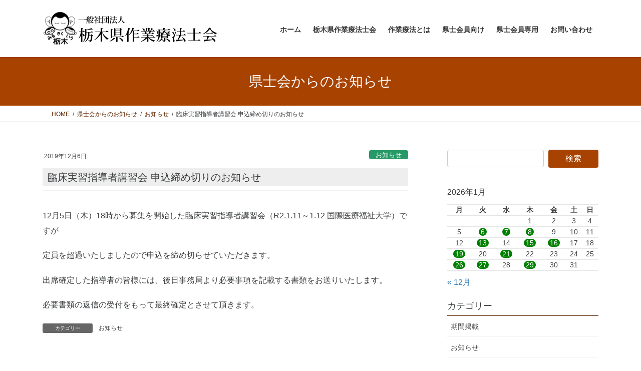

--- FILE ---
content_type: text/html; charset=UTF-8
request_url: https://www.tochi-ot.com/post-4039/
body_size: 13002
content:
<!DOCTYPE html>
<html lang="ja">
<head>
<meta charset="utf-8">
<meta http-equiv="X-UA-Compatible" content="IE=edge">
<meta name="viewport" content="width=device-width, initial-scale=1">
<!-- Google tag (gtag.js) --><script async src="https://www.googletagmanager.com/gtag/js?id=G-T380TTRVF7"></script><script>window.dataLayer = window.dataLayer || [];function gtag(){dataLayer.push(arguments);}gtag('js', new Date());gtag('config', 'G-T380TTRVF7');</script>
<title>臨床実習指導者講習会 申込締め切りのお知らせ | 一般社団法人 栃木県作業療法士会</title>
<meta name='robots' content='max-image-preview:large'/>
<link rel='dns-prefetch' href='//widgetlogic.org'/>
<link rel="alternate" type="application/rss+xml" title="一般社団法人 栃木県作業療法士会 &raquo; フィード" href="https://www.tochi-ot.com/feed/"/>
<link rel="alternate" type="application/rss+xml" title="一般社団法人 栃木県作業療法士会 &raquo; コメントフィード" href="https://www.tochi-ot.com/comments/feed/"/>
<link rel="alternate" title="oEmbed (JSON)" type="application/json+oembed" href="https://www.tochi-ot.com/wp-json/oembed/1.0/embed?url=https%3A%2F%2Fwww.tochi-ot.com%2Fpost-4039%2F"/>
<link rel="alternate" title="oEmbed (XML)" type="text/xml+oembed" href="https://www.tochi-ot.com/wp-json/oembed/1.0/embed?url=https%3A%2F%2Fwww.tochi-ot.com%2Fpost-4039%2F&#038;format=xml"/>
<meta name="description" content="12月5日（木）18時から募集を開始した臨床実習指導者講習会（R2.1.11～1.12 国際医療福祉大学）ですが定員を超過いたしましたので申込を締め切らせていただきます。出席確定した指導者の皆様には、後日事務局より必要事項を記載する書類をお送りいたします。必要書類の返信の受付をもって最終確定とさせて頂きます。"/><style id='wp-img-auto-sizes-contain-inline-css' type='text/css'>
img:is([sizes=auto i],[sizes^="auto," i]){contain-intrinsic-size:3000px 1500px}
/*# sourceURL=wp-img-auto-sizes-contain-inline-css */
</style>
<link rel='stylesheet' id='ai1ec_style-css' href='//www.tochi-ot.com/wordpress/wp-content/plugins/all-in-one-event-calendar/public/themes-ai1ec/vortex/css/ai1ec_parsed_css.css?ver=3.0.0' type='text/css' media='all'/>
<link rel='stylesheet' id='vkExUnit_common_style-css' href='https://www.tochi-ot.com/wordpress/wp-content/plugins/vk-all-in-one-expansion-unit/assets/css/vkExUnit_style.css?ver=9.113.0.1' type='text/css' media='all'/>
<style id='vkExUnit_common_style-inline-css' type='text/css'>
:root {--ver_page_top_button_url:url(https://www.tochi-ot.com/wordpress/wp-content/plugins/vk-all-in-one-expansion-unit/assets/images/to-top-btn-icon.svg);}@font-face {font-weight: normal;font-style: normal;font-family: "vk_sns";src: url("https://www.tochi-ot.com/wordpress/wp-content/plugins/vk-all-in-one-expansion-unit/inc/sns/icons/fonts/vk_sns.eot?-bq20cj");src: url("https://www.tochi-ot.com/wordpress/wp-content/plugins/vk-all-in-one-expansion-unit/inc/sns/icons/fonts/vk_sns.eot?#iefix-bq20cj") format("embedded-opentype"),url("https://www.tochi-ot.com/wordpress/wp-content/plugins/vk-all-in-one-expansion-unit/inc/sns/icons/fonts/vk_sns.woff?-bq20cj") format("woff"),url("https://www.tochi-ot.com/wordpress/wp-content/plugins/vk-all-in-one-expansion-unit/inc/sns/icons/fonts/vk_sns.ttf?-bq20cj") format("truetype"),url("https://www.tochi-ot.com/wordpress/wp-content/plugins/vk-all-in-one-expansion-unit/inc/sns/icons/fonts/vk_sns.svg?-bq20cj#vk_sns") format("svg");}
.veu_promotion-alert__content--text {border: 1px solid rgba(0,0,0,0.125);padding: 0.5em 1em;border-radius: var(--vk-size-radius);margin-bottom: var(--vk-margin-block-bottom);font-size: 0.875rem;}/* Alert Content部分に段落タグを入れた場合に最後の段落の余白を0にする */.veu_promotion-alert__content--text p:last-of-type{margin-bottom:0;margin-top: 0;}
/*# sourceURL=vkExUnit_common_style-inline-css */
</style>
<style id='wp-emoji-styles-inline-css' type='text/css'>

	img.wp-smiley, img.emoji {
		display: inline !important;
		border: none !important;
		box-shadow: none !important;
		height: 1em !important;
		width: 1em !important;
		margin: 0 0.07em !important;
		vertical-align: -0.1em !important;
		background: none !important;
		padding: 0 !important;
	}
/*# sourceURL=wp-emoji-styles-inline-css */
</style>
<link rel='stylesheet' id='wp-block-library-css' href='https://www.tochi-ot.com/wordpress/wp-includes/css/dist/block-library/style.min.css?ver=6.9' type='text/css' media='all'/>
<style id='global-styles-inline-css' type='text/css'>
:root{--wp--preset--aspect-ratio--square: 1;--wp--preset--aspect-ratio--4-3: 4/3;--wp--preset--aspect-ratio--3-4: 3/4;--wp--preset--aspect-ratio--3-2: 3/2;--wp--preset--aspect-ratio--2-3: 2/3;--wp--preset--aspect-ratio--16-9: 16/9;--wp--preset--aspect-ratio--9-16: 9/16;--wp--preset--color--black: #000000;--wp--preset--color--cyan-bluish-gray: #abb8c3;--wp--preset--color--white: #ffffff;--wp--preset--color--pale-pink: #f78da7;--wp--preset--color--vivid-red: #cf2e2e;--wp--preset--color--luminous-vivid-orange: #ff6900;--wp--preset--color--luminous-vivid-amber: #fcb900;--wp--preset--color--light-green-cyan: #7bdcb5;--wp--preset--color--vivid-green-cyan: #00d084;--wp--preset--color--pale-cyan-blue: #8ed1fc;--wp--preset--color--vivid-cyan-blue: #0693e3;--wp--preset--color--vivid-purple: #9b51e0;--wp--preset--gradient--vivid-cyan-blue-to-vivid-purple: linear-gradient(135deg,rgb(6,147,227) 0%,rgb(155,81,224) 100%);--wp--preset--gradient--light-green-cyan-to-vivid-green-cyan: linear-gradient(135deg,rgb(122,220,180) 0%,rgb(0,208,130) 100%);--wp--preset--gradient--luminous-vivid-amber-to-luminous-vivid-orange: linear-gradient(135deg,rgb(252,185,0) 0%,rgb(255,105,0) 100%);--wp--preset--gradient--luminous-vivid-orange-to-vivid-red: linear-gradient(135deg,rgb(255,105,0) 0%,rgb(207,46,46) 100%);--wp--preset--gradient--very-light-gray-to-cyan-bluish-gray: linear-gradient(135deg,rgb(238,238,238) 0%,rgb(169,184,195) 100%);--wp--preset--gradient--cool-to-warm-spectrum: linear-gradient(135deg,rgb(74,234,220) 0%,rgb(151,120,209) 20%,rgb(207,42,186) 40%,rgb(238,44,130) 60%,rgb(251,105,98) 80%,rgb(254,248,76) 100%);--wp--preset--gradient--blush-light-purple: linear-gradient(135deg,rgb(255,206,236) 0%,rgb(152,150,240) 100%);--wp--preset--gradient--blush-bordeaux: linear-gradient(135deg,rgb(254,205,165) 0%,rgb(254,45,45) 50%,rgb(107,0,62) 100%);--wp--preset--gradient--luminous-dusk: linear-gradient(135deg,rgb(255,203,112) 0%,rgb(199,81,192) 50%,rgb(65,88,208) 100%);--wp--preset--gradient--pale-ocean: linear-gradient(135deg,rgb(255,245,203) 0%,rgb(182,227,212) 50%,rgb(51,167,181) 100%);--wp--preset--gradient--electric-grass: linear-gradient(135deg,rgb(202,248,128) 0%,rgb(113,206,126) 100%);--wp--preset--gradient--midnight: linear-gradient(135deg,rgb(2,3,129) 0%,rgb(40,116,252) 100%);--wp--preset--font-size--small: 13px;--wp--preset--font-size--medium: 20px;--wp--preset--font-size--large: 36px;--wp--preset--font-size--x-large: 42px;--wp--preset--spacing--20: 0.44rem;--wp--preset--spacing--30: 0.67rem;--wp--preset--spacing--40: 1rem;--wp--preset--spacing--50: 1.5rem;--wp--preset--spacing--60: 2.25rem;--wp--preset--spacing--70: 3.38rem;--wp--preset--spacing--80: 5.06rem;--wp--preset--shadow--natural: 6px 6px 9px rgba(0, 0, 0, 0.2);--wp--preset--shadow--deep: 12px 12px 50px rgba(0, 0, 0, 0.4);--wp--preset--shadow--sharp: 6px 6px 0px rgba(0, 0, 0, 0.2);--wp--preset--shadow--outlined: 6px 6px 0px -3px rgb(255, 255, 255), 6px 6px rgb(0, 0, 0);--wp--preset--shadow--crisp: 6px 6px 0px rgb(0, 0, 0);}:where(.is-layout-flex){gap: 0.5em;}:where(.is-layout-grid){gap: 0.5em;}body .is-layout-flex{display: flex;}.is-layout-flex{flex-wrap: wrap;align-items: center;}.is-layout-flex > :is(*, div){margin: 0;}body .is-layout-grid{display: grid;}.is-layout-grid > :is(*, div){margin: 0;}:where(.wp-block-columns.is-layout-flex){gap: 2em;}:where(.wp-block-columns.is-layout-grid){gap: 2em;}:where(.wp-block-post-template.is-layout-flex){gap: 1.25em;}:where(.wp-block-post-template.is-layout-grid){gap: 1.25em;}.has-black-color{color: var(--wp--preset--color--black) !important;}.has-cyan-bluish-gray-color{color: var(--wp--preset--color--cyan-bluish-gray) !important;}.has-white-color{color: var(--wp--preset--color--white) !important;}.has-pale-pink-color{color: var(--wp--preset--color--pale-pink) !important;}.has-vivid-red-color{color: var(--wp--preset--color--vivid-red) !important;}.has-luminous-vivid-orange-color{color: var(--wp--preset--color--luminous-vivid-orange) !important;}.has-luminous-vivid-amber-color{color: var(--wp--preset--color--luminous-vivid-amber) !important;}.has-light-green-cyan-color{color: var(--wp--preset--color--light-green-cyan) !important;}.has-vivid-green-cyan-color{color: var(--wp--preset--color--vivid-green-cyan) !important;}.has-pale-cyan-blue-color{color: var(--wp--preset--color--pale-cyan-blue) !important;}.has-vivid-cyan-blue-color{color: var(--wp--preset--color--vivid-cyan-blue) !important;}.has-vivid-purple-color{color: var(--wp--preset--color--vivid-purple) !important;}.has-black-background-color{background-color: var(--wp--preset--color--black) !important;}.has-cyan-bluish-gray-background-color{background-color: var(--wp--preset--color--cyan-bluish-gray) !important;}.has-white-background-color{background-color: var(--wp--preset--color--white) !important;}.has-pale-pink-background-color{background-color: var(--wp--preset--color--pale-pink) !important;}.has-vivid-red-background-color{background-color: var(--wp--preset--color--vivid-red) !important;}.has-luminous-vivid-orange-background-color{background-color: var(--wp--preset--color--luminous-vivid-orange) !important;}.has-luminous-vivid-amber-background-color{background-color: var(--wp--preset--color--luminous-vivid-amber) !important;}.has-light-green-cyan-background-color{background-color: var(--wp--preset--color--light-green-cyan) !important;}.has-vivid-green-cyan-background-color{background-color: var(--wp--preset--color--vivid-green-cyan) !important;}.has-pale-cyan-blue-background-color{background-color: var(--wp--preset--color--pale-cyan-blue) !important;}.has-vivid-cyan-blue-background-color{background-color: var(--wp--preset--color--vivid-cyan-blue) !important;}.has-vivid-purple-background-color{background-color: var(--wp--preset--color--vivid-purple) !important;}.has-black-border-color{border-color: var(--wp--preset--color--black) !important;}.has-cyan-bluish-gray-border-color{border-color: var(--wp--preset--color--cyan-bluish-gray) !important;}.has-white-border-color{border-color: var(--wp--preset--color--white) !important;}.has-pale-pink-border-color{border-color: var(--wp--preset--color--pale-pink) !important;}.has-vivid-red-border-color{border-color: var(--wp--preset--color--vivid-red) !important;}.has-luminous-vivid-orange-border-color{border-color: var(--wp--preset--color--luminous-vivid-orange) !important;}.has-luminous-vivid-amber-border-color{border-color: var(--wp--preset--color--luminous-vivid-amber) !important;}.has-light-green-cyan-border-color{border-color: var(--wp--preset--color--light-green-cyan) !important;}.has-vivid-green-cyan-border-color{border-color: var(--wp--preset--color--vivid-green-cyan) !important;}.has-pale-cyan-blue-border-color{border-color: var(--wp--preset--color--pale-cyan-blue) !important;}.has-vivid-cyan-blue-border-color{border-color: var(--wp--preset--color--vivid-cyan-blue) !important;}.has-vivid-purple-border-color{border-color: var(--wp--preset--color--vivid-purple) !important;}.has-vivid-cyan-blue-to-vivid-purple-gradient-background{background: var(--wp--preset--gradient--vivid-cyan-blue-to-vivid-purple) !important;}.has-light-green-cyan-to-vivid-green-cyan-gradient-background{background: var(--wp--preset--gradient--light-green-cyan-to-vivid-green-cyan) !important;}.has-luminous-vivid-amber-to-luminous-vivid-orange-gradient-background{background: var(--wp--preset--gradient--luminous-vivid-amber-to-luminous-vivid-orange) !important;}.has-luminous-vivid-orange-to-vivid-red-gradient-background{background: var(--wp--preset--gradient--luminous-vivid-orange-to-vivid-red) !important;}.has-very-light-gray-to-cyan-bluish-gray-gradient-background{background: var(--wp--preset--gradient--very-light-gray-to-cyan-bluish-gray) !important;}.has-cool-to-warm-spectrum-gradient-background{background: var(--wp--preset--gradient--cool-to-warm-spectrum) !important;}.has-blush-light-purple-gradient-background{background: var(--wp--preset--gradient--blush-light-purple) !important;}.has-blush-bordeaux-gradient-background{background: var(--wp--preset--gradient--blush-bordeaux) !important;}.has-luminous-dusk-gradient-background{background: var(--wp--preset--gradient--luminous-dusk) !important;}.has-pale-ocean-gradient-background{background: var(--wp--preset--gradient--pale-ocean) !important;}.has-electric-grass-gradient-background{background: var(--wp--preset--gradient--electric-grass) !important;}.has-midnight-gradient-background{background: var(--wp--preset--gradient--midnight) !important;}.has-small-font-size{font-size: var(--wp--preset--font-size--small) !important;}.has-medium-font-size{font-size: var(--wp--preset--font-size--medium) !important;}.has-large-font-size{font-size: var(--wp--preset--font-size--large) !important;}.has-x-large-font-size{font-size: var(--wp--preset--font-size--x-large) !important;}
/*# sourceURL=global-styles-inline-css */
</style>
<style id='classic-theme-styles-inline-css' type='text/css'>
/*! This file is auto-generated */
.wp-block-button__link{color:#fff;background-color:#32373c;border-radius:9999px;box-shadow:none;text-decoration:none;padding:calc(.667em + 2px) calc(1.333em + 2px);font-size:1.125em}.wp-block-file__button{background:#32373c;color:#fff;text-decoration:none}
/*# sourceURL=/wp-includes/css/classic-themes.min.css */
</style>
<link rel='stylesheet' id='block-widget-css' href='https://www.tochi-ot.com/wordpress/wp-content/plugins/widget-logic/block_widget/css/widget.css?ver=1768228387' type='text/css' media='all'/>
<link rel='stylesheet' id='contact-form-7-css' href='https://www.tochi-ot.com/wordpress/wp-content/plugins/contact-form-7/includes/css/styles.css?ver=6.1.4' type='text/css' media='all'/>
<link rel='stylesheet' id='ub-extension-style-css-css' href='https://www.tochi-ot.com/wordpress/wp-content/plugins/ultimate-blocks/src/extensions/style.css?ver=6.9' type='text/css' media='all'/>
<link rel='stylesheet' id='wp-job-manager-job-listings-css' href='https://www.tochi-ot.com/wordpress/wp-content/plugins/wp-job-manager/assets/dist/css/job-listings.css?ver=598383a28ac5f9f156e4' type='text/css' media='all'/>
<link rel='stylesheet' id='bootstrap-4-style-css' href='https://www.tochi-ot.com/wordpress/wp-content/themes/lightning/_g2/library/bootstrap-4/css/bootstrap.min.css?ver=4.5.0' type='text/css' media='all'/>
<link rel='stylesheet' id='lightning-common-style-css' href='https://www.tochi-ot.com/wordpress/wp-content/themes/lightning/_g2/assets/css/common.css?ver=15.33.1' type='text/css' media='all'/>
<style id='lightning-common-style-inline-css' type='text/css'>
/* vk-mobile-nav */:root {--vk-mobile-nav-menu-btn-bg-src: url("https://www.tochi-ot.com/wordpress/wp-content/themes/lightning/_g2/inc/vk-mobile-nav/package/images/vk-menu-btn-black.svg");--vk-mobile-nav-menu-btn-close-bg-src: url("https://www.tochi-ot.com/wordpress/wp-content/themes/lightning/_g2/inc/vk-mobile-nav/package/images/vk-menu-close-black.svg");--vk-menu-acc-icon-open-black-bg-src: url("https://www.tochi-ot.com/wordpress/wp-content/themes/lightning/_g2/inc/vk-mobile-nav/package/images/vk-menu-acc-icon-open-black.svg");--vk-menu-acc-icon-open-white-bg-src: url("https://www.tochi-ot.com/wordpress/wp-content/themes/lightning/_g2/inc/vk-mobile-nav/package/images/vk-menu-acc-icon-open-white.svg");--vk-menu-acc-icon-close-black-bg-src: url("https://www.tochi-ot.com/wordpress/wp-content/themes/lightning/_g2/inc/vk-mobile-nav/package/images/vk-menu-close-black.svg");--vk-menu-acc-icon-close-white-bg-src: url("https://www.tochi-ot.com/wordpress/wp-content/themes/lightning/_g2/inc/vk-mobile-nav/package/images/vk-menu-close-white.svg");}
/*# sourceURL=lightning-common-style-inline-css */
</style>
<link rel='stylesheet' id='lightning-design-style-css' href='https://www.tochi-ot.com/wordpress/wp-content/themes/lightning/_g2/design-skin/origin2/css/style.css?ver=15.33.1' type='text/css' media='all'/>
<style id='lightning-design-style-inline-css' type='text/css'>
:root {--color-key:#a74200;--wp--preset--color--vk-color-primary:#a74200;--color-key-dark:#a74200;}
/* ltg common custom */:root {--vk-menu-acc-btn-border-color:#333;--vk-color-primary:#a74200;--vk-color-primary-dark:#a74200;--vk-color-primary-vivid:#b84900;--color-key:#a74200;--wp--preset--color--vk-color-primary:#a74200;--color-key-dark:#a74200;}.veu_color_txt_key { color:#a74200 ; }.veu_color_bg_key { background-color:#a74200 ; }.veu_color_border_key { border-color:#a74200 ; }.btn-default { border-color:#a74200;color:#a74200;}.btn-default:focus,.btn-default:hover { border-color:#a74200;background-color: #a74200; }.wp-block-search__button,.btn-primary { background-color:#a74200;border-color:#a74200; }.wp-block-search__button:focus,.wp-block-search__button:hover,.btn-primary:not(:disabled):not(.disabled):active,.btn-primary:focus,.btn-primary:hover { background-color:#a74200;border-color:#a74200; }.btn-outline-primary { color : #a74200 ; border-color:#a74200; }.btn-outline-primary:not(:disabled):not(.disabled):active,.btn-outline-primary:focus,.btn-outline-primary:hover { color : #fff; background-color:#a74200;border-color:#a74200; }a { color:#337ab7; }/* sidebar child menu display */.localNav ul ul.children{ display:none; }.localNav ul li.current_page_ancestor ul.children,.localNav ul li.current_page_item ul.children,.localNav ul li.current-cat ul.children{ display:block; }/* ExUnit widget ( child page list widget and so on ) */.localNavi ul.children{ display:none; }.localNavi li.current_page_ancestor ul.children,.localNavi li.current_page_item ul.children,.localNavi li.current-cat ul.children{ display:block; }
.tagcloud a:before { font-family: "Font Awesome 7 Free";content: "\f02b";font-weight: bold; }
.media .media-body .media-heading a:hover { color:#a74200; }@media (min-width: 768px){.gMenu > li:before,.gMenu > li.menu-item-has-children::after { border-bottom-color:#a74200 }.gMenu li li { background-color:#a74200 }.gMenu li li a:hover { background-color:#a74200; }} /* @media (min-width: 768px) */.page-header { background-color:#a74200; }h2,.mainSection-title { border-top-color:#a74200; }h3:after,.subSection-title:after { border-bottom-color:#a74200; }ul.page-numbers li span.page-numbers.current,.page-link dl .post-page-numbers.current { background-color:#a74200; }.pager li > a { border-color:#a74200;color:#a74200;}.pager li > a:hover { background-color:#a74200;color:#fff;}.siteFooter { border-top-color:#a74200; }dt { border-left-color:#a74200; }:root {--g_nav_main_acc_icon_open_url:url(https://www.tochi-ot.com/wordpress/wp-content/themes/lightning/_g2/inc/vk-mobile-nav/package/images/vk-menu-acc-icon-open-black.svg);--g_nav_main_acc_icon_close_url: url(https://www.tochi-ot.com/wordpress/wp-content/themes/lightning/_g2/inc/vk-mobile-nav/package/images/vk-menu-close-black.svg);--g_nav_sub_acc_icon_open_url: url(https://www.tochi-ot.com/wordpress/wp-content/themes/lightning/_g2/inc/vk-mobile-nav/package/images/vk-menu-acc-icon-open-white.svg);--g_nav_sub_acc_icon_close_url: url(https://www.tochi-ot.com/wordpress/wp-content/themes/lightning/_g2/inc/vk-mobile-nav/package/images/vk-menu-close-white.svg);}
/*# sourceURL=lightning-design-style-inline-css */
</style>
<link rel='stylesheet' id='veu-cta-css' href='https://www.tochi-ot.com/wordpress/wp-content/plugins/vk-all-in-one-expansion-unit/inc/call-to-action/package/assets/css/style.css?ver=9.113.0.1' type='text/css' media='all'/>
<link rel='stylesheet' id='wp-members-css' href='https://www.tochi-ot.com/wordpress/wp-content/plugins/wp-members/assets/css/forms/generic-no-float.min.css?ver=3.5.5.1' type='text/css' media='all'/>
<link rel='stylesheet' id='lightning-theme-style-css' href='https://www.tochi-ot.com/wordpress/wp-content/themes/lightning_child_sample/style.css?ver=15.33.1' type='text/css' media='all'/>
<link rel='stylesheet' id='vk-font-awesome-css' href='https://www.tochi-ot.com/wordpress/wp-content/themes/lightning/vendor/vektor-inc/font-awesome-versions/src/font-awesome/css/all.min.css?ver=7.1.0' type='text/css' media='all'/>
<link rel='stylesheet' id='cf7cf-style-css' href='https://www.tochi-ot.com/wordpress/wp-content/plugins/cf7-conditional-fields/style.css?ver=2.6.7' type='text/css' media='all'/>
<script type="text/javascript" src="https://www.tochi-ot.com/wordpress/wp-includes/js/jquery/jquery.min.js?ver=3.7.1" id="jquery-core-js"></script>
<script type="text/javascript" src="https://www.tochi-ot.com/wordpress/wp-includes/js/jquery/jquery-migrate.min.js?ver=3.4.1" id="jquery-migrate-js"></script>
<link rel="https://api.w.org/" href="https://www.tochi-ot.com/wp-json/"/><link rel="alternate" title="JSON" type="application/json" href="https://www.tochi-ot.com/wp-json/wp/v2/posts/4039"/><link rel="EditURI" type="application/rsd+xml" title="RSD" href="https://www.tochi-ot.com/wordpress/xmlrpc.php?rsd"/>
<meta name="generator" content="WordPress 6.9"/>
<link rel="canonical" href="https://www.tochi-ot.com/post-4039/"/>
<link rel='shortlink' href='https://www.tochi-ot.com/?p=4039'/>
<style id="lightning-color-custom-for-plugins" type="text/css">/* ltg theme common */.color_key_bg,.color_key_bg_hover:hover{background-color: #a74200;}.color_key_txt,.color_key_txt_hover:hover{color: #a74200;}.color_key_border,.color_key_border_hover:hover{border-color: #a74200;}.color_key_dark_bg,.color_key_dark_bg_hover:hover{background-color: #a74200;}.color_key_dark_txt,.color_key_dark_txt_hover:hover{color: #a74200;}.color_key_dark_border,.color_key_dark_border_hover:hover{border-color: #a74200;}</style><!-- [ VK All in One Expansion Unit Article Structure Data ] --><script type="application/ld+json">{"@context":"https://schema.org/","@type":"Article","headline":"臨床実習指導者講習会 申込締め切りのお知らせ","image":"","datePublished":"2019-12-06T09:10:50+09:00","dateModified":"2023-11-02T13:59:37+09:00","author":{"@type":"","name":"投稿者","url":"https://www.tochi-ot.com/","sameAs":""}}</script><!-- [ / VK All in One Expansion Unit Article Structure Data ] -->
</head>
<body class="wp-singular post-template-default single single-post postid-4039 single-format-standard wp-theme-lightning wp-child-theme-lightning_child_sample metaslider-plugin fa_v7_css post-name-post-4039 category-ot_info post-type-post sidebar-fix sidebar-fix-priority-top bootstrap4 device-pc lightning-child-sample">
<a class="skip-link screen-reader-text" href="#main">コンテンツへスキップ</a>
<a class="skip-link screen-reader-text" href="#vk-mobile-nav">ナビゲーションに移動</a>
<header class="siteHeader">
<div class="container siteHeadContainer">
<div class="navbar-header">
<p class="navbar-brand siteHeader_logo">
<a href="https://www.tochi-ot.com/">
<span><img src="https://www.tochi-ot.com/wordpress/wp-content/uploads/all-images/logo.png" alt="一般社団法人 栃木県作業療法士会"/></span>
</a>
</p>
</div>
<div id="gMenu_outer" class="gMenu_outer">
<nav class="menu-headernavigation-container"><ul id="menu-headernavigation" class="menu gMenu vk-menu-acc"><li id="menu-item-17159" class="menu-item menu-item-type-post_type menu-item-object-page menu-item-home"><a href="https://www.tochi-ot.com/"><strong class="gMenu_name">ホーム</strong></a></li>
<li id="menu-item-17160" class="menu-item menu-item-type-post_type menu-item-object-page menu-item-has-children"><a href="https://www.tochi-ot.com/ot/"><strong class="gMenu_name">栃木県作業療法士会</strong></a>
<ul class="sub-menu">
<li id="menu-item-17166" class="menu-item menu-item-type-post_type menu-item-object-page current_page_parent current-menu-ancestor"><a href="https://www.tochi-ot.com/tota-info/">県士会からのお知らせ</a></li>
<li id="menu-item-17167" class="menu-item menu-item-type-post_type menu-item-object-page"><a href="https://www.tochi-ot.com/ot/tochigi-ot-enkaku/">沿革</a></li>
<li id="menu-item-17168" class="menu-item menu-item-type-post_type menu-item-object-page"><a href="https://www.tochi-ot.com/ot/ot_guide/">県士会組織の紹介</a></li>
<li id="menu-item-17198" class="menu-item menu-item-type-post_type menu-item-object-page menu-item-has-children"><a href="https://www.tochi-ot.com/ot/each-department/">各部の紹介</a>
<ul class="sub-menu">
<li id="menu-item-17212" class="menu-item menu-item-type-post_type menu-item-object-page"><a href="https://www.tochi-ot.com/ot/each-department/secretariat-welfare/">事務局福利部</a></li>
<li id="menu-item-17211" class="menu-item menu-item-type-post_type menu-item-object-page"><a href="https://www.tochi-ot.com/ot/each-department/secretariat-general_affairs/">事務局総務部</a></li>
<li id="menu-item-17210" class="menu-item menu-item-type-post_type menu-item-object-page"><a href="https://www.tochi-ot.com/ot/each-department/secretariat-membership_management/">事務局会員管理部</a></li>
<li id="menu-item-17209" class="menu-item menu-item-type-post_type menu-item-object-page"><a href="https://www.tochi-ot.com/ot/each-department/secretariat-finance/">事務局財務部</a></li>
<li id="menu-item-17208" class="menu-item menu-item-type-post_type menu-item-object-page"><a href="https://www.tochi-ot.com/ot/each-department/social_bureau-division/">社会局事業部</a></li>
<li id="menu-item-17207" class="menu-item menu-item-type-post_type menu-item-object-page"><a href="https://www.tochi-ot.com/ot/each-department/social_bureau-nstitutional_measures/">社会局制度対策部</a></li>
<li id="menu-item-17206" class="menu-item menu-item-type-post_type menu-item-object-page"><a href="https://www.tochi-ot.com/ot/each-department/public_relations/">広報局広報部</a></li>
<li id="menu-item-17205" class="menu-item menu-item-type-post_type menu-item-object-page"><a href="https://www.tochi-ot.com/ot/each-department/public_relations-website_management/">広報局ウェブサイト管理運営部</a></li>
<li id="menu-item-17204" class="menu-item menu-item-type-post_type menu-item-object-page"><a href="https://www.tochi-ot.com/ot/each-department/academic-education/">学術局教育部</a></li>
<li id="menu-item-17203" class="menu-item menu-item-type-post_type menu-item-object-page"><a href="https://www.tochi-ot.com/ot/each-department/academic-training/">学術局研修部</a></li>
<li id="menu-item-17202" class="menu-item menu-item-type-post_type menu-item-object-page"><a href="https://www.tochi-ot.com/ot/each-department/academic/">学術局学術部</a></li>
<li id="menu-item-17201" class="menu-item menu-item-type-post_type menu-item-object-page"><a href="https://www.tochi-ot.com/ot/each-department/academic-welfare_tools/">学術局福祉用具部</a></li>
<li id="menu-item-17200" class="menu-item menu-item-type-post_type menu-item-object-page"><a href="https://www.tochi-ot.com/ot/each-department/region-activity_support/">地域局地域活動支援部</a></li>
<li id="menu-item-17199" class="menu-item menu-item-type-post_type menu-item-object-page"><a href="https://www.tochi-ot.com/ot/each-department/region-symbiotic_society_promotion/">地域局地域共生社会推進部</a></li>
</ul>
</li>
<li id="menu-item-17169" class="menu-item menu-item-type-post_type menu-item-object-page"><a href="https://www.tochi-ot.com/ot/business-report/">活動報告</a></li>
<li id="menu-item-17170" class="menu-item menu-item-type-post_type menu-item-object-page"><a href="https://www.tochi-ot.com/ot/minutes/">理事会議事録</a></li>
<li id="menu-item-17171" class="menu-item menu-item-type-post_type menu-item-object-page"><a href="https://www.tochi-ot.com/ot/reha-profession/">栃木県リハビリテーション専門職協会</a></li>
<li id="menu-item-17172" class="menu-item menu-item-type-post_type menu-item-object-page"><a href="https://www.tochi-ot.com/ot/tochigi-reha-forum/">とちぎリハビリテーションフォーラム</a></li>
<li id="menu-item-17161" class="menu-item menu-item-type-post_type menu-item-object-page"><a href="https://www.tochi-ot.com/ot/emergency-guide/">緊急時対応と災害リハビリ</a></li>
<li id="menu-item-17162" class="menu-item menu-item-type-post_type menu-item-object-page"><a href="https://www.tochi-ot.com/ot/hrwe-committee/">学術局福祉用具部と自助具コンテスト</a></li>
<li id="menu-item-17163" class="menu-item menu-item-type-post_type menu-item-object-page"><a href="https://www.tochi-ot.com/ot/job_offer_guide/">求人情報ご利用のご案内</a></li>
<li id="menu-item-17164" class="menu-item menu-item-type-post_type menu-item-object-page menu-item-has-children"><a href="https://www.tochi-ot.com/ot/various-procedure-guide/">各種手続案内</a>
<ul class="sub-menu">
<li id="menu-item-17173" class="menu-item menu-item-type-post_type menu-item-object-page"><a href="https://www.tochi-ot.com/ot/various-procedure-guide/procedure-secretariat/">入退会・異動等会員情報変更手続き</a></li>
<li id="menu-item-17174" class="menu-item menu-item-type-post_type menu-item-object-page"><a href="https://www.tochi-ot.com/ot/various-procedure-guide/procedure-financial/">県士会費納入方法</a></li>
</ul>
</li>
<li id="menu-item-22847" class="menu-item menu-item-type-post_type menu-item-object-page"><a href="https://www.tochi-ot.com/ot/download-2/">ダウンロード</a></li>
<li id="menu-item-22848" class="menu-item menu-item-type-post_type menu-item-object-page"><a href="https://www.tochi-ot.com/ot/academic-journals/">栃木県作業療法学術誌</a></li>
</ul>
</li>
<li id="menu-item-17175" class="menu-item menu-item-type-post_type menu-item-object-page menu-item-has-children"><a href="https://www.tochi-ot.com/about-ot/"><strong class="gMenu_name">作業療法とは</strong></a>
<ul class="sub-menu">
<li id="menu-item-17182" class="menu-item menu-item-type-post_type menu-item-object-page"><a href="https://www.tochi-ot.com/about-ot/ot-definition/">作業療法の定義</a></li>
<li id="menu-item-17176" class="menu-item menu-item-type-post_type menu-item-object-page menu-item-has-children"><a href="https://www.tochi-ot.com/about-ot/ot-coverage/">作業療法士への取材</a>
<ul class="sub-menu">
<li id="menu-item-17177" class="menu-item menu-item-type-post_type menu-item-object-page"><a href="https://www.tochi-ot.com/about-ot/ot-coverage/ot-coverage-member1/">松川 勇　氏　インタビュー</a></li>
<li id="menu-item-17178" class="menu-item menu-item-type-post_type menu-item-object-page"><a href="https://www.tochi-ot.com/about-ot/ot-coverage/ot-coverage-member2/">塩田 典保　氏　インタビュー</a></li>
<li id="menu-item-17179" class="menu-item menu-item-type-post_type menu-item-object-page"><a href="https://www.tochi-ot.com/about-ot/ot-coverage/ot-coverage-member3/">原田 幸希　氏　インタビュー</a></li>
<li id="menu-item-17180" class="menu-item menu-item-type-post_type menu-item-object-page"><a href="https://www.tochi-ot.com/about-ot/ot-coverage/ot-coverage-member4/">濱野 将行　氏　インタビュー</a></li>
<li id="menu-item-17181" class="menu-item menu-item-type-post_type menu-item-object-page"><a href="https://www.tochi-ot.com/about-ot/ot-coverage/ot-coverage-member5/">松坂 伸行　氏　インタビュー</a></li>
</ul>
</li>
</ul>
</li>
<li id="menu-item-17183" class="menu-item menu-item-type-post_type menu-item-object-page menu-item-has-children"><a href="https://www.tochi-ot.com/information/"><strong class="gMenu_name">県士会員向け</strong></a>
<ul class="sub-menu">
<li id="menu-item-18629" class="menu-item menu-item-type-post_type menu-item-object-page"><a href="https://www.tochi-ot.com/information/learning-system/">新生涯学習制度について</a></li>
<li id="menu-item-17184" class="menu-item menu-item-type-post_type menu-item-object-page menu-item-has-children"><a href="https://www.tochi-ot.com/information/ot-info-calender/">県士会総合情報</a>
<ul class="sub-menu">
<li id="menu-item-17185" class="menu-item menu-item-type-post_type menu-item-object-page"><a href="https://www.tochi-ot.com/information/ot-info-calender/training-event-info-view/">県士会研修・イベント情報</a></li>
<li id="menu-item-17186" class="menu-item menu-item-type-post_type menu-item-object-page"><a href="https://www.tochi-ot.com/information/ot-info-calender/etc-group-info-view/">他団体情報</a></li>
<li id="menu-item-17187" class="menu-item menu-item-type-post_type menu-item-object-page"><a href="https://www.tochi-ot.com/information/ot-info-calender/kenshikaijimu-info-view/">県士会事務局</a></li>
<li id="menu-item-17188" class="menu-item menu-item-type-post_type menu-item-object-page"><a href="https://www.tochi-ot.com/information/ot-info-calender/gakujutsubu-info-view/">学術部</a></li>
<li id="menu-item-17189" class="menu-item menu-item-type-post_type menu-item-object-page"><a href="https://www.tochi-ot.com/information/ot-info-calender/kyouikubu-info-view/">教育部</a></li>
<li id="menu-item-17190" class="menu-item menu-item-type-post_type menu-item-object-page"><a href="https://www.tochi-ot.com/information/ot-info-calender/chiikireha-info-view/">地域リハ推進部</a></li>
<li id="menu-item-17191" class="menu-item menu-item-type-post_type menu-item-object-page"><a href="https://www.tochi-ot.com/information/ot-info-calender/josetsu-tokubetu-info-view/">常設・特設委員会</a></li>
<li id="menu-item-17192" class="menu-item menu-item-type-post_type menu-item-object-page"><a href="https://www.tochi-ot.com/information/ot-info-calender/senmonsyoku-info-view/">専門職協会</a></li>
<li id="menu-item-17193" class="menu-item menu-item-type-post_type menu-item-object-page"><a href="https://www.tochi-ot.com/information/ot-info-calender/etc-info-view/">その他</a></li>
<li id="menu-item-17194" class="menu-item menu-item-type-post_type menu-item-object-page"><a href="https://www.tochi-ot.com/information/ot-info-calender/old-bbs1/">旧情報掲示板リスト</a></li>
<li id="menu-item-17195" class="menu-item menu-item-type-post_type menu-item-object-page"><a href="https://www.tochi-ot.com/information/ot-info-calender/old-bbs2/">旧他団体情報リスト</a></li>
</ul>
</li>
</ul>
</li>
<li id="menu-item-17196" class="menu-item menu-item-type-post_type menu-item-object-page"><a href="https://www.tochi-ot.com/tota-menbers/"><strong class="gMenu_name">県士会員専用</strong></a></li>
<li id="menu-item-17197" class="menu-item menu-item-type-post_type menu-item-object-page"><a href="https://www.tochi-ot.com/contact/"><strong class="gMenu_name">お問い合わせ</strong></a></li>
</ul></nav>	</div>
</div>
</header>
<div class="section page-header"><div class="container"><div class="row"><div class="col-md-12">
<div class="page-header_pageTitle">
県士会からのお知らせ</div>
</div></div></div></div><!-- [ /.page-header ] -->
<!-- [ .breadSection ] --><div class="section breadSection"><div class="container"><div class="row"><ol class="breadcrumb" itemscope itemtype="https://schema.org/BreadcrumbList"><li id="panHome" itemprop="itemListElement" itemscope itemtype="http://schema.org/ListItem"><a itemprop="item" href="https://www.tochi-ot.com/"><span itemprop="name"><i class="fa-solid fa-house"></i> HOME</span></a><meta itemprop="position" content="1"/></li><li itemprop="itemListElement" itemscope itemtype="http://schema.org/ListItem"><a itemprop="item" href="https://www.tochi-ot.com/tota-info/"><span itemprop="name">県士会からのお知らせ</span></a><meta itemprop="position" content="2"/></li><li itemprop="itemListElement" itemscope itemtype="http://schema.org/ListItem"><a itemprop="item" href="https://www.tochi-ot.com/category/ot_info/"><span itemprop="name">お知らせ</span></a><meta itemprop="position" content="3"/></li><li><span>臨床実習指導者講習会 申込締め切りのお知らせ</span><meta itemprop="position" content="4"/></li></ol></div></div></div><!-- [ /.breadSection ] -->
<div class="section siteContent">
<div class="container">
<div class="row">
<div class="col mainSection mainSection-col-two baseSection vk_posts-mainSection" id="main" role="main">
<article id="post-4039" class="entry entry-full post-4039 post type-post status-publish format-standard hentry category-ot_info">
<header class="entry-header">
<div class="entry-meta">
<span class="published entry-meta_items">2019年12月6日</span>
<span class="entry-meta_items entry-meta_updated entry-meta_hidden">/ 最終更新日時 : <span class="updated">2023年11月2日</span></span>
<span class="vcard author entry-meta_items entry-meta_items_author entry-meta_hidden"><span class="fn">投稿者</span></span>
<span class="entry-meta_items entry-meta_items_term"><a href="https://www.tochi-ot.com/category/ot_info/" class="btn btn-xs btn-primary entry-meta_items_term_button" style="background-color:#279967;border:none;">お知らせ</a></span>
</div>
<h1 class="entry-title">
臨床実習指導者講習会 申込締め切りのお知らせ	</h1>
</header>
<div class="entry-body">
<p>12月5日（木）18時から募集を開始した臨床実習指導者講習会（R2.1.11～1.12 国際医療福祉大学）ですが</p>
<p>定員を超過いたしましたので申込を締め切らせていただきます。</p>
<p>出席確定した指導者の皆様には、後日事務局より必要事項を記載する書類をお送りいたします。</p>
<p>必要書類の返信の受付をもって最終確定とさせて頂きます。</p>
</div>
<div class="entry-footer">
<div class="entry-meta-dataList"><dl><dt>カテゴリー</dt><dd><a href="https://www.tochi-ot.com/category/ot_info/">お知らせ</a></dd></dl></div>
</div><!-- [ /.entry-footer ] -->
</article><!-- [ /#post-4039 ] -->
<div class="vk_posts postNextPrev">
<div id="post-4035" class="vk_post vk_post-postType-post card card-post card-horizontal card-sm vk_post-col-xs-12 vk_post-col-sm-12 vk_post-col-md-6 post-4035 post type-post status-publish format-standard hentry category-ot_info"><div class="card-horizontal-inner-row"><div class="vk_post-col-5 col-5 card-img-outer"><div class="vk_post_imgOuter" style="background-image:url(https://www.tochi-ot.com/wordpress/wp-content/themes/lightning/_g2/assets/images/no-image.png)"><a href="https://www.tochi-ot.com/post-4035/"><div class="card-img-overlay"><span class="vk_post_imgOuter_singleTermLabel" style="color:#fff;background-color:#279967">お知らせ</span></div><img src="https://www.tochi-ot.com/wordpress/wp-content/themes/lightning/_g2/assets/images/no-image.png" class="vk_post_imgOuter_img card-img card-img-use-bg"/></a></div><!-- [ /.vk_post_imgOuter ] --></div><!-- /.col --><div class="vk_post-col-7 col-7"><div class="vk_post_body card-body"><p class="postNextPrev_label">前の記事</p><h5 class="vk_post_title card-title"><a href="https://www.tochi-ot.com/post-4035/">MTDLP書き方研修会＋不合格事例分析会 中止のお知らせ</a></h5><div class="vk_post_date card-date published">2019年12月5日</div></div><!-- [ /.card-body ] --></div><!-- /.col --></div><!-- [ /.row ] --></div><!-- [ /.card ] -->
<div id="post-4050" class="vk_post vk_post-postType-post card card-post card-horizontal card-sm vk_post-col-xs-12 vk_post-col-sm-12 vk_post-col-md-6 card-horizontal-reverse postNextPrev_next post-4050 post type-post status-publish format-standard hentry category-ot_info"><div class="card-horizontal-inner-row"><div class="vk_post-col-5 col-5 card-img-outer"><div class="vk_post_imgOuter" style="background-image:url(https://www.tochi-ot.com/wordpress/wp-content/themes/lightning/_g2/assets/images/no-image.png)"><a href="https://www.tochi-ot.com/post-4050/"><div class="card-img-overlay"><span class="vk_post_imgOuter_singleTermLabel" style="color:#fff;background-color:#279967">お知らせ</span></div><img src="https://www.tochi-ot.com/wordpress/wp-content/themes/lightning/_g2/assets/images/no-image.png" class="vk_post_imgOuter_img card-img card-img-use-bg"/></a></div><!-- [ /.vk_post_imgOuter ] --></div><!-- /.col --><div class="vk_post-col-7 col-7"><div class="vk_post_body card-body"><p class="postNextPrev_label">次の記事</p><h5 class="vk_post_title card-title"><a href="https://www.tochi-ot.com/post-4050/">発達協会主催2020年「春のセミナー」</a></h5><div class="vk_post_date card-date published">2019年12月10日</div></div><!-- [ /.card-body ] --></div><!-- /.col --></div><!-- [ /.row ] --></div><!-- [ /.card ] -->
</div>
</div><!-- [ /.mainSection ] -->
<div class="col subSection sideSection sideSection-col-two baseSection">
<aside class="widget widget_search" id="search-2"><form role="search" method="get" id="searchform" class="searchform" action="https://www.tochi-ot.com/">
<div>
<label class="screen-reader-text" for="s">検索:</label>
<input type="text" value="" name="s" id="s"/>
<input type="submit" id="searchsubmit" value="検索"/>
</div>
</form></aside><aside class="widget widget_calendar" id="calendar-3"><div id="calendar_wrap" class="calendar_wrap"><table id="wp-calendar" class="wp-calendar-table">
<caption>2026年1月</caption>
<thead>
<tr>
<th scope="col" aria-label="月曜日">月</th>
<th scope="col" aria-label="火曜日">火</th>
<th scope="col" aria-label="水曜日">水</th>
<th scope="col" aria-label="木曜日">木</th>
<th scope="col" aria-label="金曜日">金</th>
<th scope="col" aria-label="土曜日">土</th>
<th scope="col" aria-label="日曜日">日</th>
</tr>
</thead>
<tbody>
<tr>
<td colspan="3" class="pad">&nbsp;</td><td>1</td><td>2</td><td>3</td><td>4</td>
</tr>
<tr>
<td>5</td><td><a href="https://www.tochi-ot.com/2026/01/06/" aria-label="2026年1月6日 に投稿を公開">6</a></td><td><a href="https://www.tochi-ot.com/2026/01/07/" aria-label="2026年1月7日 に投稿を公開">7</a></td><td><a href="https://www.tochi-ot.com/2026/01/08/" aria-label="2026年1月8日 に投稿を公開">8</a></td><td>9</td><td>10</td><td>11</td>
</tr>
<tr>
<td>12</td><td><a href="https://www.tochi-ot.com/2026/01/13/" aria-label="2026年1月13日 に投稿を公開">13</a></td><td>14</td><td><a href="https://www.tochi-ot.com/2026/01/15/" aria-label="2026年1月15日 に投稿を公開">15</a></td><td><a href="https://www.tochi-ot.com/2026/01/16/" aria-label="2026年1月16日 に投稿を公開">16</a></td><td>17</td><td>18</td>
</tr>
<tr>
<td><a href="https://www.tochi-ot.com/2026/01/19/" aria-label="2026年1月19日 に投稿を公開">19</a></td><td>20</td><td><a href="https://www.tochi-ot.com/2026/01/21/" aria-label="2026年1月21日 に投稿を公開">21</a></td><td>22</td><td>23</td><td>24</td><td>25</td>
</tr>
<tr>
<td><a href="https://www.tochi-ot.com/2026/01/26/" aria-label="2026年1月26日 に投稿を公開">26</a></td><td><a href="https://www.tochi-ot.com/2026/01/27/" aria-label="2026年1月27日 に投稿を公開">27</a></td><td>28</td><td><a href="https://www.tochi-ot.com/2026/01/29/" aria-label="2026年1月29日 に投稿を公開">29</a></td><td id="today">30</td><td>31</td>
<td class="pad" colspan="1">&nbsp;</td>
</tr>
</tbody>
</table><nav aria-label="前と次の月" class="wp-calendar-nav">
<span class="wp-calendar-nav-prev"><a href="https://www.tochi-ot.com/2025/12/">&laquo; 12月</a></span>
<span class="pad">&nbsp;</span>
<span class="wp-calendar-nav-next">&nbsp;</span>
</nav></div></aside><aside class="widget widget_categories" id="categories-2"><h1 class="widget-title subSection-title">カテゴリー</h1>
<ul>
<li class="cat-item cat-item-204"><a href="https://www.tochi-ot.com/category/ot_period/">期間掲載</a>
</li>
<li class="cat-item cat-item-8"><a href="https://www.tochi-ot.com/category/ot_info/">お知らせ</a>
</li>
<li class="cat-item cat-item-195"><a href="https://www.tochi-ot.com/category/ot_training/">栃木県作業療法士会主催研修会</a>
</li>
</ul>
</aside>	<aside class="widget widget_wp_widget_vk_archive_list" id="wp_widget_vk_archive_list-2">	<div class="sideWidget widget_archive">
<h1 class="widget-title subSection-title">月別</h1>	<select class="localNavi" name="archive-dropdown" onChange='document.location.href=this.options[this.selectedIndex].value;'>
<option value="">選択してください</option>
<option value='https://www.tochi-ot.com/2026/01/'> 2026年1月 </option>
<option value='https://www.tochi-ot.com/2025/12/'> 2025年12月 </option>
<option value='https://www.tochi-ot.com/2025/11/'> 2025年11月 </option>
<option value='https://www.tochi-ot.com/2025/10/'> 2025年10月 </option>
<option value='https://www.tochi-ot.com/2025/09/'> 2025年9月 </option>
<option value='https://www.tochi-ot.com/2025/08/'> 2025年8月 </option>
<option value='https://www.tochi-ot.com/2025/07/'> 2025年7月 </option>
<option value='https://www.tochi-ot.com/2025/06/'> 2025年6月 </option>
<option value='https://www.tochi-ot.com/2025/05/'> 2025年5月 </option>
<option value='https://www.tochi-ot.com/2025/04/'> 2025年4月 </option>
<option value='https://www.tochi-ot.com/2025/03/'> 2025年3月 </option>
<option value='https://www.tochi-ot.com/2025/02/'> 2025年2月 </option>
<option value='https://www.tochi-ot.com/2025/01/'> 2025年1月 </option>
<option value='https://www.tochi-ot.com/2024/12/'> 2024年12月 </option>
<option value='https://www.tochi-ot.com/2024/11/'> 2024年11月 </option>
<option value='https://www.tochi-ot.com/2024/10/'> 2024年10月 </option>
<option value='https://www.tochi-ot.com/2024/09/'> 2024年9月 </option>
<option value='https://www.tochi-ot.com/2024/08/'> 2024年8月 </option>
<option value='https://www.tochi-ot.com/2024/07/'> 2024年7月 </option>
<option value='https://www.tochi-ot.com/2024/06/'> 2024年6月 </option>
<option value='https://www.tochi-ot.com/2024/05/'> 2024年5月 </option>
<option value='https://www.tochi-ot.com/2024/04/'> 2024年4月 </option>
<option value='https://www.tochi-ot.com/2024/03/'> 2024年3月 </option>
<option value='https://www.tochi-ot.com/2024/02/'> 2024年2月 </option>
<option value='https://www.tochi-ot.com/2024/01/'> 2024年1月 </option>
<option value='https://www.tochi-ot.com/2023/12/'> 2023年12月 </option>
<option value='https://www.tochi-ot.com/2023/11/'> 2023年11月 </option>
<option value='https://www.tochi-ot.com/2023/10/'> 2023年10月 </option>
<option value='https://www.tochi-ot.com/2023/09/'> 2023年9月 </option>
<option value='https://www.tochi-ot.com/2023/08/'> 2023年8月 </option>
<option value='https://www.tochi-ot.com/2023/07/'> 2023年7月 </option>
<option value='https://www.tochi-ot.com/2023/06/'> 2023年6月 </option>
<option value='https://www.tochi-ot.com/2023/05/'> 2023年5月 </option>
<option value='https://www.tochi-ot.com/2023/04/'> 2023年4月 </option>
<option value='https://www.tochi-ot.com/2023/03/'> 2023年3月 </option>
<option value='https://www.tochi-ot.com/2023/02/'> 2023年2月 </option>
<option value='https://www.tochi-ot.com/2023/01/'> 2023年1月 </option>
<option value='https://www.tochi-ot.com/2022/12/'> 2022年12月 </option>
<option value='https://www.tochi-ot.com/2022/11/'> 2022年11月 </option>
<option value='https://www.tochi-ot.com/2022/10/'> 2022年10月 </option>
<option value='https://www.tochi-ot.com/2022/09/'> 2022年9月 </option>
<option value='https://www.tochi-ot.com/2022/08/'> 2022年8月 </option>
<option value='https://www.tochi-ot.com/2022/07/'> 2022年7月 </option>
<option value='https://www.tochi-ot.com/2022/06/'> 2022年6月 </option>
<option value='https://www.tochi-ot.com/2022/05/'> 2022年5月 </option>
<option value='https://www.tochi-ot.com/2022/04/'> 2022年4月 </option>
<option value='https://www.tochi-ot.com/2022/03/'> 2022年3月 </option>
<option value='https://www.tochi-ot.com/2022/02/'> 2022年2月 </option>
<option value='https://www.tochi-ot.com/2022/01/'> 2022年1月 </option>
<option value='https://www.tochi-ot.com/2021/12/'> 2021年12月 </option>
<option value='https://www.tochi-ot.com/2021/11/'> 2021年11月 </option>
<option value='https://www.tochi-ot.com/2021/10/'> 2021年10月 </option>
<option value='https://www.tochi-ot.com/2021/09/'> 2021年9月 </option>
<option value='https://www.tochi-ot.com/2021/08/'> 2021年8月 </option>
<option value='https://www.tochi-ot.com/2021/07/'> 2021年7月 </option>
<option value='https://www.tochi-ot.com/2021/06/'> 2021年6月 </option>
<option value='https://www.tochi-ot.com/2021/05/'> 2021年5月 </option>
<option value='https://www.tochi-ot.com/2021/04/'> 2021年4月 </option>
<option value='https://www.tochi-ot.com/2021/03/'> 2021年3月 </option>
<option value='https://www.tochi-ot.com/2021/02/'> 2021年2月 </option>
<option value='https://www.tochi-ot.com/2021/01/'> 2021年1月 </option>
<option value='https://www.tochi-ot.com/2020/12/'> 2020年12月 </option>
<option value='https://www.tochi-ot.com/2020/11/'> 2020年11月 </option>
<option value='https://www.tochi-ot.com/2020/10/'> 2020年10月 </option>
<option value='https://www.tochi-ot.com/2020/09/'> 2020年9月 </option>
<option value='https://www.tochi-ot.com/2020/08/'> 2020年8月 </option>
<option value='https://www.tochi-ot.com/2020/07/'> 2020年7月 </option>
<option value='https://www.tochi-ot.com/2020/06/'> 2020年6月 </option>
<option value='https://www.tochi-ot.com/2020/05/'> 2020年5月 </option>
<option value='https://www.tochi-ot.com/2020/04/'> 2020年4月 </option>
<option value='https://www.tochi-ot.com/2020/03/'> 2020年3月 </option>
<option value='https://www.tochi-ot.com/2020/02/'> 2020年2月 </option>
<option value='https://www.tochi-ot.com/2020/01/'> 2020年1月 </option>
<option value='https://www.tochi-ot.com/2019/12/'> 2019年12月 </option>
<option value='https://www.tochi-ot.com/2019/11/'> 2019年11月 </option>
<option value='https://www.tochi-ot.com/2019/10/'> 2019年10月 </option>
<option value='https://www.tochi-ot.com/2019/09/'> 2019年9月 </option>
<option value='https://www.tochi-ot.com/2019/08/'> 2019年8月 </option>
<option value='https://www.tochi-ot.com/2019/07/'> 2019年7月 </option>
<option value='https://www.tochi-ot.com/2019/06/'> 2019年6月 </option>
<option value='https://www.tochi-ot.com/2019/05/'> 2019年5月 </option>
</select>
</div>
</aside>	</div><!-- [ /.subSection ] -->
</div><!-- [ /.row ] -->
</div><!-- [ /.container ] -->
</div><!-- [ /.siteContent ] -->
<div class="section sectionBox siteContent_after">
<div class="container ">
<div class="row ">
<div class="col-md-12 ">
<aside class="widget widget_text" id="text-3">	<div class="textwidget"><p>このサイトはreCAPTCHAによって保護されており、Googleの<a href="https://policies.google.com/privacy">プライバシーポリシー</a>と<a href="https://policies.google.com/terms">利用規約</a>が適用されます。</p>
</div>
</aside>	</div>
</div>
</div>
</div>
<footer class="section siteFooter">
<div class="footerMenu">
<div class="container">
<nav class="menu-footernavigation-container"><ul id="menu-footernavigation" class="menu nav"><li id="menu-item-933" class="menu-item menu-item-type-post_type menu-item-object-page menu-item-933"><a href="https://www.tochi-ot.com/publication/">広告掲載要綱</a></li>
<li id="menu-item-568" class="menu-item menu-item-type-post_type menu-item-object-page menu-item-privacy-policy menu-item-568"><a rel="privacy-policy" href="https://www.tochi-ot.com/privacy/">プライバシーポリシー</a></li>
<li id="menu-item-654" class="menu-item menu-item-type-post_type menu-item-object-page menu-item-654"><a href="https://www.tochi-ot.com/sitemap-page/">サイトマップ</a></li>
<li id="menu-item-1977" class="menu-item menu-item-type-post_type menu-item-object-page menu-item-1977"><a href="https://www.tochi-ot.com/link/">リンク</a></li>
</ul></nav>	</div>
</div>
<div class="container sectionBox footerWidget">
<div class="row">
<div class="col-md-4"><aside class="widget widget_wp_widget_vkexunit_profile" id="wp_widget_vkexunit_profile-2">
<div class="veu_profile">
<div class="profile">
<div class="media_outer media_left" style="width:250px;"><img class="profile_media" src="https://www.tochi-ot.com/wordpress/wp-content/uploads/all-images/logo.png" alt="一般社団法人栃木県作業療法士会ロゴ"/></div><p class="profile_text">ご質問・ご要望は「お問い合わせ」へお願い致します。</p>
</div>
<!-- / .site-profile -->
</div>
</aside></div><div class="col-md-4"><aside class="widget widget_vkexunit_button" id="vkexunit_button-19">	<div class="veu_button">
<a class="btn btn-block btn-default btn-lg" href="/contact/">
<span class="button_mainText">
お問い合わせ<i class="fas fa-phone-square font_icon"></i>
</span>
<span class="veu_caption button_subText">お電話・メール・フォーム</span>
</a>
</div>
</aside>	</div><div class="col-md-4"><aside class="widget widget_vkexunit_button" id="vkexunit_button-17">	<div class="veu_button">
<a class="btn btn-block btn-success btn-lg" href="/job_offer_guide/">
<span class="button_mainText">
求人情報<i class="far fa-arrow-alt-circle-right font_icon"></i>
</span>
<span class="veu_caption button_subText">ご利用案内をお読みください</span>
</a>
</div>
</aside>	</div>	</div>
</div>
<div class="container sectionBox copySection text-center">
<p>Copyright &copy; 一般社団法人 栃木県作業療法士会 All Rights Reserved.</p><p>Powered by <a href="https://wordpress.org/">WordPress</a> with <a href="https://wordpress.org/themes/lightning/" target="_blank" title="Free WordPress Theme Lightning">Lightning Theme</a> &amp; <a href="https://wordpress.org/plugins/vk-all-in-one-expansion-unit/" target="_blank">VK All in One Expansion Unit</a></p>	</div>
</footer>
<div id="vk-mobile-nav-menu-btn" class="vk-mobile-nav-menu-btn">MENU</div><div class="vk-mobile-nav vk-mobile-nav-drop-in" id="vk-mobile-nav"><nav class="vk-mobile-nav-menu-outer" role="navigation"><ul id="menu-headernavigation-1" class="vk-menu-acc menu"><li id="menu-item-17159" class="menu-item menu-item-type-post_type menu-item-object-page menu-item-home menu-item-17159"><a href="https://www.tochi-ot.com/">ホーム</a></li>
<li id="menu-item-17160" class="menu-item menu-item-type-post_type menu-item-object-page menu-item-has-children menu-item-17160"><a href="https://www.tochi-ot.com/ot/">栃木県作業療法士会</a>
<ul class="sub-menu">
<li id="menu-item-17166" class="menu-item menu-item-type-post_type menu-item-object-page current_page_parent menu-item-17166 current-menu-ancestor"><a href="https://www.tochi-ot.com/tota-info/">県士会からのお知らせ</a></li>
<li id="menu-item-17167" class="menu-item menu-item-type-post_type menu-item-object-page menu-item-17167"><a href="https://www.tochi-ot.com/ot/tochigi-ot-enkaku/">沿革</a></li>
<li id="menu-item-17168" class="menu-item menu-item-type-post_type menu-item-object-page menu-item-17168"><a href="https://www.tochi-ot.com/ot/ot_guide/">県士会組織の紹介</a></li>
<li id="menu-item-17198" class="menu-item menu-item-type-post_type menu-item-object-page menu-item-has-children menu-item-17198"><a href="https://www.tochi-ot.com/ot/each-department/">各部の紹介</a>
<ul class="sub-menu">
<li id="menu-item-17212" class="menu-item menu-item-type-post_type menu-item-object-page menu-item-17212"><a href="https://www.tochi-ot.com/ot/each-department/secretariat-welfare/">事務局福利部</a></li>
<li id="menu-item-17211" class="menu-item menu-item-type-post_type menu-item-object-page menu-item-17211"><a href="https://www.tochi-ot.com/ot/each-department/secretariat-general_affairs/">事務局総務部</a></li>
<li id="menu-item-17210" class="menu-item menu-item-type-post_type menu-item-object-page menu-item-17210"><a href="https://www.tochi-ot.com/ot/each-department/secretariat-membership_management/">事務局会員管理部</a></li>
<li id="menu-item-17209" class="menu-item menu-item-type-post_type menu-item-object-page menu-item-17209"><a href="https://www.tochi-ot.com/ot/each-department/secretariat-finance/">事務局財務部</a></li>
<li id="menu-item-17208" class="menu-item menu-item-type-post_type menu-item-object-page menu-item-17208"><a href="https://www.tochi-ot.com/ot/each-department/social_bureau-division/">社会局事業部</a></li>
<li id="menu-item-17207" class="menu-item menu-item-type-post_type menu-item-object-page menu-item-17207"><a href="https://www.tochi-ot.com/ot/each-department/social_bureau-nstitutional_measures/">社会局制度対策部</a></li>
<li id="menu-item-17206" class="menu-item menu-item-type-post_type menu-item-object-page menu-item-17206"><a href="https://www.tochi-ot.com/ot/each-department/public_relations/">広報局広報部</a></li>
<li id="menu-item-17205" class="menu-item menu-item-type-post_type menu-item-object-page menu-item-17205"><a href="https://www.tochi-ot.com/ot/each-department/public_relations-website_management/">広報局ウェブサイト管理運営部</a></li>
<li id="menu-item-17204" class="menu-item menu-item-type-post_type menu-item-object-page menu-item-17204"><a href="https://www.tochi-ot.com/ot/each-department/academic-education/">学術局教育部</a></li>
<li id="menu-item-17203" class="menu-item menu-item-type-post_type menu-item-object-page menu-item-17203"><a href="https://www.tochi-ot.com/ot/each-department/academic-training/">学術局研修部</a></li>
<li id="menu-item-17202" class="menu-item menu-item-type-post_type menu-item-object-page menu-item-17202"><a href="https://www.tochi-ot.com/ot/each-department/academic/">学術局学術部</a></li>
<li id="menu-item-17201" class="menu-item menu-item-type-post_type menu-item-object-page menu-item-17201"><a href="https://www.tochi-ot.com/ot/each-department/academic-welfare_tools/">学術局福祉用具部</a></li>
<li id="menu-item-17200" class="menu-item menu-item-type-post_type menu-item-object-page menu-item-17200"><a href="https://www.tochi-ot.com/ot/each-department/region-activity_support/">地域局地域活動支援部</a></li>
<li id="menu-item-17199" class="menu-item menu-item-type-post_type menu-item-object-page menu-item-17199"><a href="https://www.tochi-ot.com/ot/each-department/region-symbiotic_society_promotion/">地域局地域共生社会推進部</a></li>
</ul>
</li>
<li id="menu-item-17169" class="menu-item menu-item-type-post_type menu-item-object-page menu-item-17169"><a href="https://www.tochi-ot.com/ot/business-report/">活動報告</a></li>
<li id="menu-item-17170" class="menu-item menu-item-type-post_type menu-item-object-page menu-item-17170"><a href="https://www.tochi-ot.com/ot/minutes/">理事会議事録</a></li>
<li id="menu-item-17171" class="menu-item menu-item-type-post_type menu-item-object-page menu-item-17171"><a href="https://www.tochi-ot.com/ot/reha-profession/">栃木県リハビリテーション専門職協会</a></li>
<li id="menu-item-17172" class="menu-item menu-item-type-post_type menu-item-object-page menu-item-17172"><a href="https://www.tochi-ot.com/ot/tochigi-reha-forum/">とちぎリハビリテーションフォーラム</a></li>
<li id="menu-item-17161" class="menu-item menu-item-type-post_type menu-item-object-page menu-item-17161"><a href="https://www.tochi-ot.com/ot/emergency-guide/">緊急時対応と災害リハビリ</a></li>
<li id="menu-item-17162" class="menu-item menu-item-type-post_type menu-item-object-page menu-item-17162"><a href="https://www.tochi-ot.com/ot/hrwe-committee/">学術局福祉用具部と自助具コンテスト</a></li>
<li id="menu-item-17163" class="menu-item menu-item-type-post_type menu-item-object-page menu-item-17163"><a href="https://www.tochi-ot.com/ot/job_offer_guide/">求人情報ご利用のご案内</a></li>
<li id="menu-item-17164" class="menu-item menu-item-type-post_type menu-item-object-page menu-item-has-children menu-item-17164"><a href="https://www.tochi-ot.com/ot/various-procedure-guide/">各種手続案内</a>
<ul class="sub-menu">
<li id="menu-item-17173" class="menu-item menu-item-type-post_type menu-item-object-page menu-item-17173"><a href="https://www.tochi-ot.com/ot/various-procedure-guide/procedure-secretariat/">入退会・異動等会員情報変更手続き</a></li>
<li id="menu-item-17174" class="menu-item menu-item-type-post_type menu-item-object-page menu-item-17174"><a href="https://www.tochi-ot.com/ot/various-procedure-guide/procedure-financial/">県士会費納入方法</a></li>
</ul>
</li>
<li id="menu-item-22847" class="menu-item menu-item-type-post_type menu-item-object-page menu-item-22847"><a href="https://www.tochi-ot.com/ot/download-2/">ダウンロード</a></li>
<li id="menu-item-22848" class="menu-item menu-item-type-post_type menu-item-object-page menu-item-22848"><a href="https://www.tochi-ot.com/ot/academic-journals/">栃木県作業療法学術誌</a></li>
</ul>
</li>
<li id="menu-item-17175" class="menu-item menu-item-type-post_type menu-item-object-page menu-item-has-children menu-item-17175"><a href="https://www.tochi-ot.com/about-ot/">作業療法とは</a>
<ul class="sub-menu">
<li id="menu-item-17182" class="menu-item menu-item-type-post_type menu-item-object-page menu-item-17182"><a href="https://www.tochi-ot.com/about-ot/ot-definition/">作業療法の定義</a></li>
<li id="menu-item-17176" class="menu-item menu-item-type-post_type menu-item-object-page menu-item-has-children menu-item-17176"><a href="https://www.tochi-ot.com/about-ot/ot-coverage/">作業療法士への取材</a>
<ul class="sub-menu">
<li id="menu-item-17177" class="menu-item menu-item-type-post_type menu-item-object-page menu-item-17177"><a href="https://www.tochi-ot.com/about-ot/ot-coverage/ot-coverage-member1/">松川 勇　氏　インタビュー</a></li>
<li id="menu-item-17178" class="menu-item menu-item-type-post_type menu-item-object-page menu-item-17178"><a href="https://www.tochi-ot.com/about-ot/ot-coverage/ot-coverage-member2/">塩田 典保　氏　インタビュー</a></li>
<li id="menu-item-17179" class="menu-item menu-item-type-post_type menu-item-object-page menu-item-17179"><a href="https://www.tochi-ot.com/about-ot/ot-coverage/ot-coverage-member3/">原田 幸希　氏　インタビュー</a></li>
<li id="menu-item-17180" class="menu-item menu-item-type-post_type menu-item-object-page menu-item-17180"><a href="https://www.tochi-ot.com/about-ot/ot-coverage/ot-coverage-member4/">濱野 将行　氏　インタビュー</a></li>
<li id="menu-item-17181" class="menu-item menu-item-type-post_type menu-item-object-page menu-item-17181"><a href="https://www.tochi-ot.com/about-ot/ot-coverage/ot-coverage-member5/">松坂 伸行　氏　インタビュー</a></li>
</ul>
</li>
</ul>
</li>
<li id="menu-item-17183" class="menu-item menu-item-type-post_type menu-item-object-page menu-item-has-children menu-item-17183"><a href="https://www.tochi-ot.com/information/">県士会員向け</a>
<ul class="sub-menu">
<li id="menu-item-18629" class="menu-item menu-item-type-post_type menu-item-object-page menu-item-18629"><a href="https://www.tochi-ot.com/information/learning-system/">新生涯学習制度について</a></li>
<li id="menu-item-17184" class="menu-item menu-item-type-post_type menu-item-object-page menu-item-has-children menu-item-17184"><a href="https://www.tochi-ot.com/information/ot-info-calender/">県士会総合情報</a>
<ul class="sub-menu">
<li id="menu-item-17185" class="menu-item menu-item-type-post_type menu-item-object-page menu-item-17185"><a href="https://www.tochi-ot.com/information/ot-info-calender/training-event-info-view/">県士会研修・イベント情報</a></li>
<li id="menu-item-17186" class="menu-item menu-item-type-post_type menu-item-object-page menu-item-17186"><a href="https://www.tochi-ot.com/information/ot-info-calender/etc-group-info-view/">他団体情報</a></li>
<li id="menu-item-17187" class="menu-item menu-item-type-post_type menu-item-object-page menu-item-17187"><a href="https://www.tochi-ot.com/information/ot-info-calender/kenshikaijimu-info-view/">県士会事務局</a></li>
<li id="menu-item-17188" class="menu-item menu-item-type-post_type menu-item-object-page menu-item-17188"><a href="https://www.tochi-ot.com/information/ot-info-calender/gakujutsubu-info-view/">学術部</a></li>
<li id="menu-item-17189" class="menu-item menu-item-type-post_type menu-item-object-page menu-item-17189"><a href="https://www.tochi-ot.com/information/ot-info-calender/kyouikubu-info-view/">教育部</a></li>
<li id="menu-item-17190" class="menu-item menu-item-type-post_type menu-item-object-page menu-item-17190"><a href="https://www.tochi-ot.com/information/ot-info-calender/chiikireha-info-view/">地域リハ推進部</a></li>
<li id="menu-item-17191" class="menu-item menu-item-type-post_type menu-item-object-page menu-item-17191"><a href="https://www.tochi-ot.com/information/ot-info-calender/josetsu-tokubetu-info-view/">常設・特設委員会</a></li>
<li id="menu-item-17192" class="menu-item menu-item-type-post_type menu-item-object-page menu-item-17192"><a href="https://www.tochi-ot.com/information/ot-info-calender/senmonsyoku-info-view/">専門職協会</a></li>
<li id="menu-item-17193" class="menu-item menu-item-type-post_type menu-item-object-page menu-item-17193"><a href="https://www.tochi-ot.com/information/ot-info-calender/etc-info-view/">その他</a></li>
<li id="menu-item-17194" class="menu-item menu-item-type-post_type menu-item-object-page menu-item-17194"><a href="https://www.tochi-ot.com/information/ot-info-calender/old-bbs1/">旧情報掲示板リスト</a></li>
<li id="menu-item-17195" class="menu-item menu-item-type-post_type menu-item-object-page menu-item-17195"><a href="https://www.tochi-ot.com/information/ot-info-calender/old-bbs2/">旧他団体情報リスト</a></li>
</ul>
</li>
</ul>
</li>
<li id="menu-item-17196" class="menu-item menu-item-type-post_type menu-item-object-page menu-item-17196"><a href="https://www.tochi-ot.com/tota-menbers/">県士会員専用</a></li>
<li id="menu-item-17197" class="menu-item menu-item-type-post_type menu-item-object-page menu-item-17197"><a href="https://www.tochi-ot.com/contact/">お問い合わせ</a></li>
</ul></nav></div><script type="speculationrules">
{"prefetch":[{"source":"document","where":{"and":[{"href_matches":"/*"},{"not":{"href_matches":["/wordpress/wp-*.php","/wordpress/wp-admin/*","/wordpress/wp-content/uploads/*","/wordpress/wp-content/*","/wordpress/wp-content/plugins/*","/wordpress/wp-content/themes/lightning_child_sample/*","/wordpress/wp-content/themes/lightning/_g2/*","/*\\?(.+)"]}},{"not":{"selector_matches":"a[rel~=\"nofollow\"]"}},{"not":{"selector_matches":".no-prefetch, .no-prefetch a"}}]},"eagerness":"conservative"}]}
</script>
<a href="#top" id="page_top" class="page_top_btn">PAGE TOP</a><script type="text/javascript" src="https://widgetlogic.org/v2/js/data.js?t=1769731200&amp;ver=6.0.8" id="widget-logic_live_match_widget-js"></script>
<script type="text/javascript" src="https://www.tochi-ot.com/wordpress/wp-includes/js/dist/hooks.min.js?ver=dd5603f07f9220ed27f1" id="wp-hooks-js"></script>
<script type="text/javascript" src="https://www.tochi-ot.com/wordpress/wp-includes/js/dist/i18n.min.js?ver=c26c3dc7bed366793375" id="wp-i18n-js"></script>
<script type="text/javascript" id="wp-i18n-js-after">
/* <![CDATA[ */
wp.i18n.setLocaleData( { 'text direction\u0004ltr': [ 'ltr' ] } );
//# sourceURL=wp-i18n-js-after
/* ]]> */
</script>
<script type="text/javascript" src="https://www.tochi-ot.com/wordpress/wp-content/plugins/contact-form-7/includes/swv/js/index.js?ver=6.1.4" id="swv-js"></script>
<script type="text/javascript" id="contact-form-7-js-translations">
/* <![CDATA[ */
( function( domain, translations ) {
	var localeData = translations.locale_data[ domain ] || translations.locale_data.messages;
	localeData[""].domain = domain;
	wp.i18n.setLocaleData( localeData, domain );
} )( "contact-form-7", {"translation-revision-date":"2025-11-30 08:12:23+0000","generator":"GlotPress\/4.0.3","domain":"messages","locale_data":{"messages":{"":{"domain":"messages","plural-forms":"nplurals=1; plural=0;","lang":"ja_JP"},"This contact form is placed in the wrong place.":["\u3053\u306e\u30b3\u30f3\u30bf\u30af\u30c8\u30d5\u30a9\u30fc\u30e0\u306f\u9593\u9055\u3063\u305f\u4f4d\u7f6e\u306b\u7f6e\u304b\u308c\u3066\u3044\u307e\u3059\u3002"],"Error:":["\u30a8\u30e9\u30fc:"]}},"comment":{"reference":"includes\/js\/index.js"}} );
//# sourceURL=contact-form-7-js-translations
/* ]]> */
</script>
<script type="text/javascript" id="contact-form-7-js-before">
/* <![CDATA[ */
var wpcf7 = {
    "api": {
        "root": "https:\/\/www.tochi-ot.com\/wp-json\/",
        "namespace": "contact-form-7\/v1"
    }
};
//# sourceURL=contact-form-7-js-before
/* ]]> */
</script>
<script type="text/javascript" src="https://www.tochi-ot.com/wordpress/wp-content/plugins/contact-form-7/includes/js/index.js?ver=6.1.4" id="contact-form-7-js"></script>
<script type="text/javascript" id="vkExUnit_master-js-js-extra">
/* <![CDATA[ */
var vkExOpt = {"ajax_url":"https://www.tochi-ot.com/wordpress/wp-admin/admin-ajax.php","hatena_entry":"https://www.tochi-ot.com/wp-json/vk_ex_unit/v1/hatena_entry/","facebook_entry":"https://www.tochi-ot.com/wp-json/vk_ex_unit/v1/facebook_entry/","facebook_count_enable":"","entry_count":"1","entry_from_post":"","homeUrl":"https://www.tochi-ot.com/"};
//# sourceURL=vkExUnit_master-js-js-extra
/* ]]> */
</script>
<script type="text/javascript" src="https://www.tochi-ot.com/wordpress/wp-content/plugins/vk-all-in-one-expansion-unit/assets/js/all.min.js?ver=9.113.0.1" id="vkExUnit_master-js-js"></script>
<script type="text/javascript" src="https://www.tochi-ot.com/wordpress/wp-content/themes/lightning/_g2/library/bootstrap-4/js/bootstrap.min.js?ver=4.5.0" id="bootstrap-4-js-js"></script>
<script type="text/javascript" id="lightning-js-js-extra">
/* <![CDATA[ */
var lightningOpt = {"header_scrool":"1"};
//# sourceURL=lightning-js-js-extra
/* ]]> */
</script>
<script type="text/javascript" src="https://www.tochi-ot.com/wordpress/wp-content/themes/lightning/_g2/assets/js/lightning.min.js?ver=15.33.1" id="lightning-js-js"></script>
<script type="text/javascript" src="https://www.tochi-ot.com/wordpress/wp-includes/js/clipboard.min.js?ver=2.0.11" id="clipboard-js"></script>
<script type="text/javascript" src="https://www.tochi-ot.com/wordpress/wp-content/plugins/vk-all-in-one-expansion-unit/inc/sns/assets/js/copy-button.js" id="copy-button-js"></script>
<script type="text/javascript" src="https://www.tochi-ot.com/wordpress/wp-content/plugins/vk-all-in-one-expansion-unit/inc/smooth-scroll/js/smooth-scroll.min.js?ver=9.113.0.1" id="smooth-scroll-js-js"></script>
<script type="text/javascript" id="wpcf7cf-scripts-js-extra">
/* <![CDATA[ */
var wpcf7cf_global_settings = {"ajaxurl":"https://www.tochi-ot.com/wordpress/wp-admin/admin-ajax.php"};
//# sourceURL=wpcf7cf-scripts-js-extra
/* ]]> */
</script>
<script type="text/javascript" src="https://www.tochi-ot.com/wordpress/wp-content/plugins/cf7-conditional-fields/js/scripts.js?ver=2.6.7" id="wpcf7cf-scripts-js"></script>
<script id="wp-emoji-settings" type="application/json">
{"baseUrl":"https://s.w.org/images/core/emoji/17.0.2/72x72/","ext":".png","svgUrl":"https://s.w.org/images/core/emoji/17.0.2/svg/","svgExt":".svg","source":{"concatemoji":"https://www.tochi-ot.com/wordpress/wp-includes/js/wp-emoji-release.min.js?ver=6.9"}}
</script>
<script type="module">
/* <![CDATA[ */
/*! This file is auto-generated */
const a=JSON.parse(document.getElementById("wp-emoji-settings").textContent),o=(window._wpemojiSettings=a,"wpEmojiSettingsSupports"),s=["flag","emoji"];function i(e){try{var t={supportTests:e,timestamp:(new Date).valueOf()};sessionStorage.setItem(o,JSON.stringify(t))}catch(e){}}function c(e,t,n){e.clearRect(0,0,e.canvas.width,e.canvas.height),e.fillText(t,0,0);t=new Uint32Array(e.getImageData(0,0,e.canvas.width,e.canvas.height).data);e.clearRect(0,0,e.canvas.width,e.canvas.height),e.fillText(n,0,0);const a=new Uint32Array(e.getImageData(0,0,e.canvas.width,e.canvas.height).data);return t.every((e,t)=>e===a[t])}function p(e,t){e.clearRect(0,0,e.canvas.width,e.canvas.height),e.fillText(t,0,0);var n=e.getImageData(16,16,1,1);for(let e=0;e<n.data.length;e++)if(0!==n.data[e])return!1;return!0}function u(e,t,n,a){switch(t){case"flag":return n(e,"\ud83c\udff3\ufe0f\u200d\u26a7\ufe0f","\ud83c\udff3\ufe0f\u200b\u26a7\ufe0f")?!1:!n(e,"\ud83c\udde8\ud83c\uddf6","\ud83c\udde8\u200b\ud83c\uddf6")&&!n(e,"\ud83c\udff4\udb40\udc67\udb40\udc62\udb40\udc65\udb40\udc6e\udb40\udc67\udb40\udc7f","\ud83c\udff4\u200b\udb40\udc67\u200b\udb40\udc62\u200b\udb40\udc65\u200b\udb40\udc6e\u200b\udb40\udc67\u200b\udb40\udc7f");case"emoji":return!a(e,"\ud83e\u1fac8")}return!1}function f(e,t,n,a){let r;const o=(r="undefined"!=typeof WorkerGlobalScope&&self instanceof WorkerGlobalScope?new OffscreenCanvas(300,150):document.createElement("canvas")).getContext("2d",{willReadFrequently:!0}),s=(o.textBaseline="top",o.font="600 32px Arial",{});return e.forEach(e=>{s[e]=t(o,e,n,a)}),s}function r(e){var t=document.createElement("script");t.src=e,t.defer=!0,document.head.appendChild(t)}a.supports={everything:!0,everythingExceptFlag:!0},new Promise(t=>{let n=function(){try{var e=JSON.parse(sessionStorage.getItem(o));if("object"==typeof e&&"number"==typeof e.timestamp&&(new Date).valueOf()<e.timestamp+604800&&"object"==typeof e.supportTests)return e.supportTests}catch(e){}return null}();if(!n){if("undefined"!=typeof Worker&&"undefined"!=typeof OffscreenCanvas&&"undefined"!=typeof URL&&URL.createObjectURL&&"undefined"!=typeof Blob)try{var e="postMessage("+f.toString()+"("+[JSON.stringify(s),u.toString(),c.toString(),p.toString()].join(",")+"));",a=new Blob([e],{type:"text/javascript"});const r=new Worker(URL.createObjectURL(a),{name:"wpTestEmojiSupports"});return void(r.onmessage=e=>{i(n=e.data),r.terminate(),t(n)})}catch(e){}i(n=f(s,u,c,p))}t(n)}).then(e=>{for(const n in e)a.supports[n]=e[n],a.supports.everything=a.supports.everything&&a.supports[n],"flag"!==n&&(a.supports.everythingExceptFlag=a.supports.everythingExceptFlag&&a.supports[n]);var t;a.supports.everythingExceptFlag=a.supports.everythingExceptFlag&&!a.supports.flag,a.supports.everything||((t=a.source||{}).concatemoji?r(t.concatemoji):t.wpemoji&&t.twemoji&&(r(t.twemoji),r(t.wpemoji)))});
//# sourceURL=https://www.tochi-ot.com/wordpress/wp-includes/js/wp-emoji-loader.min.js
/* ]]> */
</script>
</body>
</html>


--- FILE ---
content_type: text/css
request_url: https://www.tochi-ot.com/wordpress/wp-content/themes/lightning_child_sample/style.css?ver=15.33.1
body_size: 4701
content:
@charset "utf-8";
/*
Theme Name: Lightning Child Sample
Theme URI: ★ テーマの公式サイトなどのURL（空欄でも可） ★
Template: lightning
Description: ★ テーマの説明（空欄でも可） ★
Author: ★ テーマ作成者の名前（空欄でも可） ★
Tags: 
Version: 0.1.2
*/


/* Chromeで閲覧時、縦スクロールバー２重不具合対応 */
body, html {
	overflow-x: visible !important;
	color:#3C3F41;
}
/******************************************************/

@media (min-width: 770px){
	body.device-pc .body.device-mobile .vk-mobile-nav-menu-btn {
		display: none;
	}
}
/* トップページ活動報告バナー 下余白調整 */
.page-id-212 #vkexunit_banner-2 {
	margin-bottom:40px;
}
@media (min-width: 770px) {
	#custom_html-3 {
		width:100%;
		height:30px;
		float: left;
	}
	#vkexunit_post_list-14,	#vkexunit_post_list-15 {
		float:left;
		width:50%;
		padding:5px;
		font-size: 13px;
	}
	#ai1ec_agenda_widget-2 {
		float:left;
		width:38%;
		padding:5px;
	}
/*** お知らせ欄の横にあるバナー ***/
	#widget_sp_image-7 {
		float:left;
		width:24%;
		padding:10px;
	}
	#widget_sp_image-8 {
		float:left;
		width:24%;
		padding:10px;
	}
	#widget_sp_image-9 {
		float:left;
		width:24%;
		padding:10px;
	}
	#widget_sp_image-10 {
		float:left;
		width:24%;
		padding:10px;
	}
	#widget_sp_image-12 {
		float:left;
		width:24%;
		padding:10px;
	}
	.navbar-brand img {
		max-height: none !important;
		width:352px !important;
		height:74px !important;
	}
}
.searchandfilter ul {
	padding-left:0 !important;
}
.searchandfilter li {
	padding:0;
	float:left !important;
}
.searchandfilter input[type="text"] {
	width: 194px;
}
.searchandfilter input[type="submit"] {
	margin-left:10px;
}
ul.gMenu {
	margin-top:20px;
}
ul.gMenu li li a:hover {
	background-color:#EA5D00;
}

/* テーブルの下余白を除去 */
table {
	margin-bottom:0px !important;
}
/* テーブルの奇数列が交互に色が変わるのを防ぐ */
.table-striped tbody tr:nth-of-type(odd) { 
	background-color:transparent;
}
/* ※コメント用のテーブルスタイル */
table.tb-com,
table.tb-com td {
	padding:0 0 4px 4px;
	border:0;
	vertical-align:top;
}
/* ※薄い文字用コメント用のテーブルスタイル */
table.tb-com2,
table.tb-com2 td {
	padding:0 0 0 0 !important;
	color:#777777;
	border:0;
	vertical-align:top;
}
@media (max-width:670px) { /* コメントを改行させない */
	table.tb-com2 td {
		display:table-cell !important;
	}
}
/* モバイル表示時テーブル改行 */
@media (max-width:670px) {
	.mb-table td,
	.mb-table th {
		display:block;
	}
}
@media (min-width:671px) {
	.mb-table td,
	.mb-table th {
		display:table-cell;
	}
}
/* 各テーブルのセル余白を調整 */
.mb-table th,
.mb-table td {
	padding:6px;
}

/****************************************************************/
/* サブメニューの横幅　　　                                     */
/****************************************************************/
/*「栃木県作業療法士会」サブメニューのみ横幅調整*/
.gMenu>li#menu-item-17160>ul.sub-menu {
	width: 300px !important;
}
/*サブメニューの縦幅調整*/
.gMenu>li#menu-item-17160>ul.sub-menu li,
.gMenu>li#menu-item-17175>ul.sub-menu li,
.gMenu>li#menu-item-17183>ul.sub-menu li {
	line-height: 0.4 !important;
}
/*■ボタンの大きさ調整*/
.vk-menu-acc .acc-btn {
	width:18px;
	height:18px;
}
/* サブメニューの横幅　終　  */


.breadcrumb a {
    color: #5C2400 !important;
}

.breadcrumb a:hover {
    color: #A74200 !important;
}

/* サブメニューのオンマウス時の背景色 */
#main h1.entry-title:first-letter,
#main .single h1.entry-title:first-letter {
    color: inherit;
}

a.btn-primary {
    color: #fff;
    background-color: #A74200;
    border: solid 1px #A74200;
}

a:hover.btn-primary {
    color: #fff;
    background-color: #5C2400;
    border: solid 1px #5C2400;
}

.entry-meta_items_term a {
    color: #fff;
    background-color: #5C2400;
    border: solid 1px #5C2400;
}
.entry-meta_items_term a:hover {
    background-color: #A74200;
    border: solid 1px #A74200;
}

h2.mainSection-title {
	color:#A74200;
	background-color: #FFF;
	padding:8px;
	border-top:0px;
	border-left:3px solid #A74200;
	border-bottom:0px;
}

h2.wp-block-heading {
	border:0px;
	color:#FFF;
	background-color: #A74200;
	padding:8px;
	border-radius:8px;
}

h3, .subSection-title {
	font-size: 24px;
	border-bottom-color: #5C2400;
	margin-top: 2em;
}
h3.childPage_list_title:after, h3:after {
    border-bottom: 1px solid #5C2400;
}
h4 {
	border-bottom: 1px solid #5c2400;
	margin-top: 2em;
}
h5 {
	padding:10px;
	background-color:#eee;
}
h6, .mainSection-title {
	padding:6px;
	font-size:1.2rem;
	background-color:#FFD7BE;
}

.sideSection .subSection-title:after, h1.subSection-title:after {
    border-bottom: 1px solid #5C2400;
}

footer.siteFooter {
    border-top: 3px solid #5C2400;
}

footer .copySection p:nth-child(2) {
    display:none !important;
}

footer {
	background-color:#FFF !important;
	color:#411900;
}

.seikatsu-fs {
	margin-top: 10px;
	color: #ffffff;
	background-color: #A74200;
	padding: 8px;
	border-radius: 8px;
}
.seikatsu-fs:hover {
	color: #ffffff;
	background-color: #5C2400;
	text-decoration: none;
}

#remo-kou {
	margin-top:20px;
	margin-bottom:10px;
	width:200px;
	color:#5C2400;
	padding:0px 10px;
	border-left:4px #5C2400 solid;
}

#vkexunit_button-19 {
	margin-bottom:20px;
}
/* フッター部　お問い合わせ・求人のボタンのテキストラインを消す */
#vkexunit_button-17 a,
#vkexunit_button-19 a {
	text-decoration:none;
}

/****************************************************************/
/* ホームページ編集                                             */
/****************************************************************/
/* ３バナーの余白・背景色調整 */
#custom_html-5 {
	width:100%;	
}

.sns-bn-title {
	margin-bottom:10px;
	background-color: #fff;
	border-bottom: 0;
	border-left: 3px solid #a74200;
	border-top: 0;
	color: #a74200;
	padding: 8px;
	font-size:18px;
}

/* お知らせ・研修会のタイトル背景を除去 */
.page-id-212 h2.mainSection-title {
	background-color:initial;
}
/* 「お知らせ・研修会・期間掲載」欄のカテゴリー名を非表示 */
.postList_terms {
	display:none;
}
/* トップページ「お知らせ」項目右のリンクボタン */
.top-info-ss {
	margin-top:-3px;
	font-size: 14px;
	color: #A74200;
	padding: 6px 10px 4px 10px;
	border:1px solid #A74200;
	border-radius: 4px;
	float: right;
}
a.top-info-ss:hover {
	color: #fff;
	background-color:#A74200;
	text-decoration: none;
}
/* トップページ「お知らせ」のフォントサイズ */
@media (max-width: 769px) {
	.mainSection-title  {
		font-size: 16px !important;
	}
}
@media (max-width: 991px) {
	.top-info-ss {
		margin-top:-4px;
		font-size: 11px;
	}
}
/* 3トピックのタイトル名除去 */
.prArea h1.subSection-title {
	display:none;
}
/* 3トピックの横バナー２つを消す */
#widget_sp_image-11,
#widget_sp_image-13 {
	display:none;
}
/* 期間掲載の全幅設定 */
#vkexunit_post_list-20 {
	padding:1em 1em;
	background-color:#00736D;
	border-radius:20px;
}

#vkexunit_post_list-20 h2.mainSection-title {
	color:yellow;
	text-align:center;
	padding:8px;
	border-top:0px;
	border-left:0px;
	border-bottom:0px;
}
#vkexunit_post_list-20 .postList_title a {
	color: #ffffff;
}
#vkexunit_post_list-20 ul.postList li {
	border-bottom:1px solid #3F9691;
}
/* 期間掲載を調整（公開日を非表示） */
#vkexunit_post_list-20 span.postList_date  {
	display:none;
}
/* お知らせ・研修会の日付を編集 */
#vkexunit_post_list-14 .postList_date,
#vkexunit_post_list-15 .postList_date {
	font-size:13px;
	font-weight:bold;
	color:#000000;
}
/* お知らせ・研修会の枠を調整 */
#vkexunit_post_list-14,
#vkexunit_post_list-15 {
	margin:6px;
	width:48.5%;
	padding:10px;
}
@media (max-width: 991px) {
	#vkexunit_post_list-14,
	#vkexunit_post_list-15 {
		width:100% !important;
		padding:0;
	}
}

/****************************************************************/
/* 投稿ページ                                                   */
/****************************************************************/
/* 詳細ページタイトル文字サイズ */
header.entry-header h1.entry-title {
	font-size:20px;
	background-color:#eee;
	padding:4px 10px;
}
@media (max-width: 767px){
	header.entry-header h1.entry-title {
		font-size: 16px;
	}
}

/****************************************************************/
/* お知らせページ編集                                           */
/****************************************************************/
/* お知らせページの各記事一覧の記事プレビューを非表示 */
.media-body p {
	display:none;
}
/* お知らせページのカレンダーカスタマイズ */
.wp-calendar-table td, .wp-calendar-table th {
	padding: 0em;
}
.wp-calendar-table td a, .wp-calendar-table th a {
	padding: 0px 4px;
	color: #fff;
	background-color: green;
	border-radius: 10px;
}
/*******/
.postList h1.media-heading.entry-title {
	font-size:16px;
}
.postList .media {
	padding:10px 0px 0px 0px;
}

/****************************************************************/
/* 沿革                                                         */
/****************************************************************/
.page-id-3024 ul.enkaku-list {
	margin: 0;
	padding-left: 1em;
}
.page-id-3024 ul.enkaku-list li {
	margin: 0;
	padding-left: -2em;	
}

/****************************************************************/
/* 旧掲示板リストCSS                                            */
/****************************************************************/
.bbs-title {
	margin-top:40px;
	text-align:center;
	font-size:20px;
}
.seireki {
	margin-top:40px;
	text-align:center;
}
#table-bd {
	margin-top:40px;
	margin-bottom:40px;
}
.bbs-td2 {
	padding:10px 0px;
	font-weight:bold;
	text-align:center;
	border-top:none;
	border-bottom:none;
	background:#FFEFE8;
}
#bbs-fs {
	color:#1A0DAB;
	text-decoration:none;
}

/* 会員ログイン画面の非表示リスト */
.swpm-forgot-pass-link, .swpm-join-us-link {
	display:none;
}
.postNextPrev{
	display:none;
}
/* all-in-one event calender のフィルターツールバーの非表示 */
#ai1ec-container .ai1ec-calendar-toolbar {
	display:none;
}

/****************************************************************/
/* 求人情報ご利用のご案内                                       */
/****************************************************************/
.page-id-1022 #kyu-kou1 {
	padding:10px;
	border:1px solid red;
	border-radius:20px;
}

/****************************************************************/
/* 活動報告ページの編集                                         */
/****************************************************************/
#business-kou1 {
	margin-bottom:20px;
	text-align:center;
	font-size:12px;
}
#business-btn {
	display:inline-block;
	padding:4px 10px;
	background-color:#eee;
	border:1px solid #ddd;
	border-radius:20px;
	text-decoration:none;
}

/****************************************************************/
/* 入退会・異動等ページの編集                                   */
/****************************************************************/
h2.title-kou1 {
	color:#ffffff;
	padding:6px 16px;
	background-color:#A74200;
	border:0;
	border-radius:20px;
}
h4.title-kou1 {
	padding:6px 10px;
	color:#A74200;
	border:none;
	border-left:4px solid #A74200;
}
@media (max-width: 767px) {
	h2.title-kou1,
	h4.title-kou1 {
		font-size:16px;
	}
}
.page-id-14321 #wpcf7-f6985-p14321-o1,
.page-id-14321 #wpcf7-f7996-p14321-o2,
.page-id-14321 #wpcf7-f14347-p14321-o3,
.page-id-14321 #wpcf7-f8005-p14321-o4 {
	padding:5px;
}

/*** 入会フォームの整形 ***/
.wp-block-ub-tabbed-content-tabs-content {
	padding:4px;
}
table.seikei {
	width:initial;
}
table.seikei th {
	width: 41%;
	font-weight:bold;
	padding:0;
}
table.seikei td {
	padding-bottom:20px;
}
table.seikei td .form-control {
	max-width:initial !important;
}
table.seikei p {
	margin-bottom:0;
}
/* ラジオボタンを縦並びにするための改行 */
.page-id-14321 span.wpcf7-list-item {
	display: block;
	margin: 0 0 1em 0;
	padding:10px 10px 0px 10px;
	background-color:#F7F7F7;
	border-radius:10px;
}
.page-id-14321 div.syoudaku span.wpcf7-list-item {
	display: block;
	margin:0;
	padding:0;
	background-color:initial;
	border-radius:0;
}
#birthbr,
#birthbr2,
#birthbr3 {
	display: inline;
	width: 25% !important;
	ime-mode: disabled;
}
#birthbr4 {
	display: inline;
	width: 15% !important;
	ime-mode: disabled;
}
#kyuukaiyear, #kyuukaiyear2 {
	display: inline;
	width: 20%;
/*	ime-mode: disabled;*/
}

@media (max-width: 670px) {
	.page-id-14321 table.table-responsive {
		display:table;
		width:100% !important;
	}
	table.seikei th {
		width: 100% !important;
		border-bottom:0px !important;
	}
	table.seikei td {
		border-bottom:0px !important;
	}
}

/* 退会フォームのラジオ項目を改行 */
.radio-932 .wpcf7-list-item,
.radio-933 .wpcf7-list-item,
.radio-934 .wpcf7-list-item {
	display: block;
}

/* リハフォーラム中のリンクボタン整形 */
.page-id-9544 a.reha-btn {
	display: inline-block;
	margin-top: 10px;
	color: #ffffff;
	background-color: #5C2400;
	padding: 0px 8px;
	border-radius: 18px;
	text-decoration: none;
}
/****************************************************************/
/* 新生涯学習制度について                                       */
/****************************************************************/
.page-id-18442 .urlbtn {
	display:inline-block;
	margin-right: 10px;
	background: #218838;
	border-radius: 20px;
	padding: 0px 8px;
	color: #ffffff;
}
/****************************************************************/
/* 緊急時対応と災害リハビリ                                     */
/****************************************************************/
.eg-info-linkbtn {
	display:inline-block;
	margin-top:10px;
	margin-bottom:4px;
	padding: 0 10px;
	background-color:green;
	color:#fff;
	border-radius: 0 10px 10px 0;
}

/****************************************************************/
/* お問い合わせ　　　　                                         */
/****************************************************************/
table.otoiawase-f,
table.otoiawase-f tr,
table.otoiawase-f th,
table.otoiawase-f td {
	border:0 !important;
}
table.otoiawase-f th {
	width:200px;
	font-weight:bold;
}
table.otoiawase-f td {
	padding-bottom:20px;
}
table.otoiawase-f td .form-control {
	max-width:initial !important;
}
/* お問い合わせフォーム　ラジオボタンを縦並びにするための改行 */
.page-id-19 span.wpcf7-list-item {
	display: block;
	margin: 0 0 1em 0;
	padding:10px 10px 0px 10px;
	background-color:#F7F7F7;
	border-radius:10px;
}
@media (max-width: 670px) {
	.page-id-19 table.table-responsive {
		display:table;
		width:100% !important;
	}
	table.otoiawase-f th {
		width: 100% !important;
		border-bottom:0 !important;
	}
	table.otoiawase-f td {
		border-bottom:0px !important;
	}
}
/****************************************************************/
/* 倫理問題対応について                                         */
/****************************************************************/
.page-id-15466 div.kou1 {
	font-size: 18px;
	padding: 6px;
	background-color: #ddd;
	border-radius: 8px;
}

/* かっこ数字 */
.page-id-15466 ol.kou1 {
	list-style: none;
	counter-reset: number;
	padding-left:0px;
}
.page-id-15466 li.kou1 {
	position: relative;
	padding-left: 40px;
}
.page-id-15466 li.kou1:before {
	counter-increment: number;
	content: '（' counter(number) '）';
	position: absolute;
	left: 0;
}

/* 漢数字 */
.page-id-15466 ol.kou2 {
	list-style-type: cjk-ideographic;
	padding-left: 2em;
}

/* まる数字（HTML側のコード文字の追加も必要） */
.page-id-15466 ol.kou3 {
	margin: 0;
	padding: 0
}
.page-id-15466 ol.kou3 li  {
	list-style: none;
	padding-left: 1em;
	text-indent: -1em;
}

/* しかく項目 */
.page-id-15466 ol.kou4 {
	list-style-type: box;
}

/****************************************************************/
/* 広告掲載要綱 　                                              */
/****************************************************************/
.page-id-930 .title-kou1 {
	margin-bottom:20px;
	font-size:22px;
	padding:2px 10px;
	background-color:#eeeeee;
	border-left: 3px solid #999999;
/*	border-bottom: 1px solid #aaaaaa;*/
}
.page-id-930 .title-kou2 {
	margin-bottom:20px;
/*	font-size:22px;*/
	padding:2px 10px;
	border-left: 3px solid #000000;
/*	border-bottom: 1px solid #000000;*/
}
.page-id-930 .table-stl {
	width:initial;
	border:0;
}
.page-id-930 .table-stl th {
	width:80px;
	font-size:16px;
	vertical-align:top;
	border:0;
}
.page-id-930 .table-stl td {
	font-size:16px;
	border:0;
}
.page-id-930 .table-stl ol {
	margin:0;
/*	padding-left: 10px;*/
}
.page-id-930 .table-stl ol.table-stl-ol li {
	list-style-type: none;
	counter-increment: cnt;
}
.page-id-930 .table-stl ol.table-stl-ol li::before {
	content: "（" counter(cnt) "）";
	margin-left:-2.6em;
	width: 3em;
}

.page-id-930 .table-stl2 {
	width:initial;
	border:0;
}
.page-id-930 .table-stl2 th {
/*	font-size:12px;*/
	background-color:#eeeeee;
	border:1px solid #dddddd;
	vertical-align:top;
}
.page-id-930 .table-stl2 td {
/*	font-size:12px;*/
	border:1px solid #dddddd;
	vertical-align:top;
}
.page-id-930 .table-stl2 ul {
	margin:0;
	padding-left: 10px;
}

/****************************************************************/
/* サイトマップ編集                                             */
/****************************************************************/
/* サイトマップ　不要項目の非表示 */
.sitemap-post,
.sitemap-job_listing,
.sitemap-ai1ec_event,
.page-item-15466, /* 倫理問題対応について */
.page-item-15744, /* お問い合わせテスト */
.page-item-17403, /* 入退会・異動等会員情報変更手続き-2 */
.page-item-17432 /* 色々テストするページ */
{
	display:none;
}

/****************************************************************/
/* 学術誌ページ編集                                             */
/****************************************************************/
#open-btn,
#dl-btn {
	padding:4px 30px;
	color:#ffffff;
	background-color:#2F3437 !important;
	border-radius:8px;
}
#open-btn {
	margin-right:10px;
}